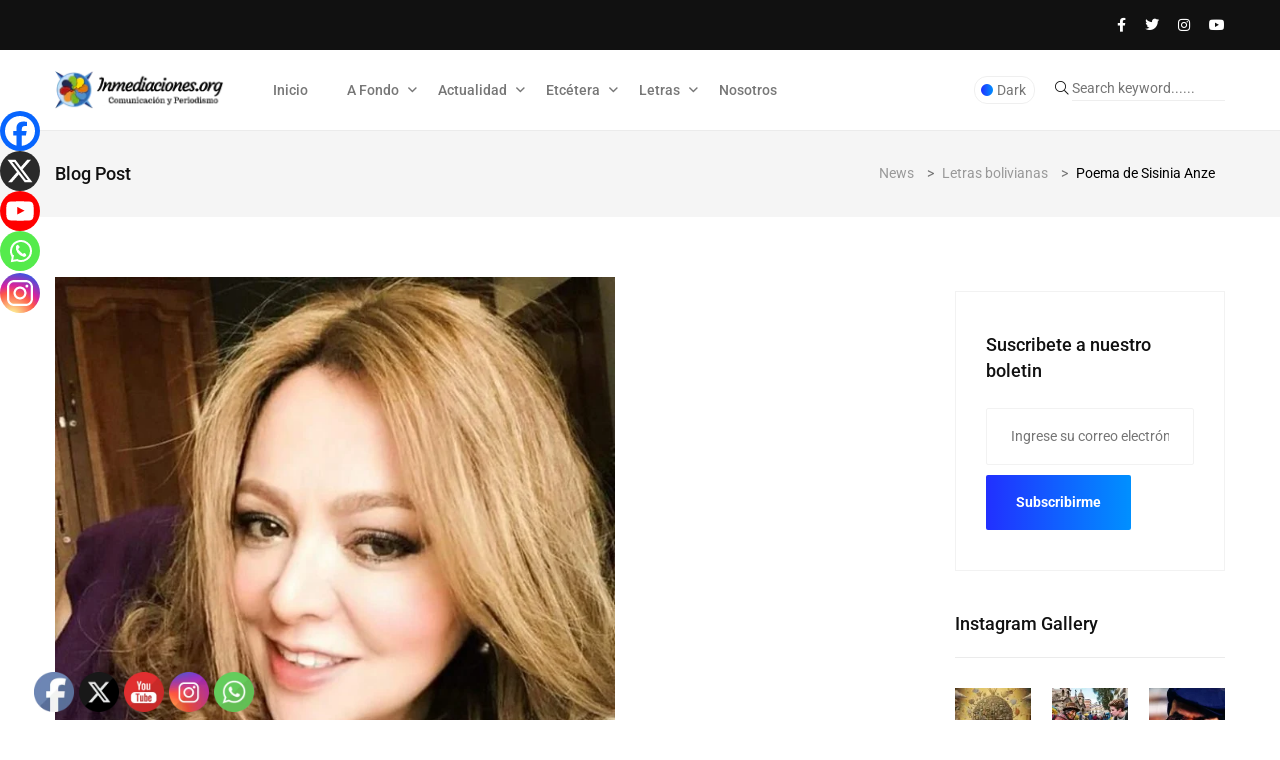

--- FILE ---
content_type: text/html; charset=UTF-8
request_url: https://inmediaciones.org/poema-de-sisinia-anze/
body_size: 32536
content:
<!doctype html>
<html dir="ltr" lang="es" prefix="og: https://ogp.me/ns#">
<head>
	<meta charset="UTF-8">
	<meta name="viewport" content="width=device-width, initial-scale=1">
	<link rel="profile" href="https://gmpg.org/xfn/11">

	<title>Poema de Sisinia Anze - www.inmediaciones.org</title>

		<!-- All in One SEO 4.9.3 - aioseo.com -->
	<meta name="description" content="Vibra el Ocaso Duerme sobre mi pecho, no te quedes despierto.Que duerma el tiempo, y no así los sentidos. La noche es como una historia,donde tú te encuentras en cada capítulo,quiero leerla entera, pasaje por pasaje,en meticuloso y tangible escrutinio,procurando tener la certeza,de que ambos, tú y yo, la hemos escrito.Y en verdad, aún la" />
	<meta name="robots" content="max-image-preview:large" />
	<meta name="author" content="Inmediaciones"/>
	<link rel="canonical" href="https://inmediaciones.org/poema-de-sisinia-anze/" />
	<meta name="generator" content="All in One SEO (AIOSEO) 4.9.3" />
		<meta property="og:locale" content="es_ES" />
		<meta property="og:site_name" content="www.inmediaciones.org - Comunicación y Periodismo" />
		<meta property="og:type" content="article" />
		<meta property="og:title" content="Poema de Sisinia Anze - www.inmediaciones.org" />
		<meta property="og:description" content="Vibra el Ocaso Duerme sobre mi pecho, no te quedes despierto.Que duerma el tiempo, y no así los sentidos. La noche es como una historia,donde tú te encuentras en cada capítulo,quiero leerla entera, pasaje por pasaje,en meticuloso y tangible escrutinio,procurando tener la certeza,de que ambos, tú y yo, la hemos escrito.Y en verdad, aún la" />
		<meta property="og:url" content="https://inmediaciones.org/poema-de-sisinia-anze/" />
		<meta property="og:image" content="https://inmediaciones.org/wp-content/uploads/2020/04/FB_IMG_1587644011824.jpg" />
		<meta property="og:image:secure_url" content="https://inmediaciones.org/wp-content/uploads/2020/04/FB_IMG_1587644011824.jpg" />
		<meta property="og:image:width" content="720" />
		<meta property="og:image:height" content="720" />
		<meta property="article:published_time" content="2020-04-23T12:15:03+00:00" />
		<meta property="article:modified_time" content="2020-04-23T12:15:05+00:00" />
		<meta name="twitter:card" content="summary_large_image" />
		<meta name="twitter:title" content="Poema de Sisinia Anze - www.inmediaciones.org" />
		<meta name="twitter:description" content="Vibra el Ocaso Duerme sobre mi pecho, no te quedes despierto.Que duerma el tiempo, y no así los sentidos. La noche es como una historia,donde tú te encuentras en cada capítulo,quiero leerla entera, pasaje por pasaje,en meticuloso y tangible escrutinio,procurando tener la certeza,de que ambos, tú y yo, la hemos escrito.Y en verdad, aún la" />
		<meta name="twitter:image" content="https://inmediaciones.org/wp-content/uploads/2020/04/FB_IMG_1587644011824.jpg" />
		<script type="application/ld+json" class="aioseo-schema">
			{"@context":"https:\/\/schema.org","@graph":[{"@type":"BlogPosting","@id":"https:\/\/inmediaciones.org\/poema-de-sisinia-anze\/#blogposting","name":"Poema de Sisinia Anze - www.inmediaciones.org","headline":"Poema de Sisinia Anze","author":{"@id":"https:\/\/inmediaciones.org\/author\/inmediaciones\/#author"},"publisher":{"@id":"https:\/\/inmediaciones.org\/#organization"},"image":{"@type":"ImageObject","url":"https:\/\/inmediaciones.org\/wp-content\/uploads\/2020\/04\/FB_IMG_1587644011824.jpg","width":720,"height":720},"datePublished":"2020-04-23T08:15:03-04:00","dateModified":"2020-04-23T08:15:05-04:00","inLanguage":"es-ES","mainEntityOfPage":{"@id":"https:\/\/inmediaciones.org\/poema-de-sisinia-anze\/#webpage"},"isPartOf":{"@id":"https:\/\/inmediaciones.org\/poema-de-sisinia-anze\/#webpage"},"articleSection":"Letras bolivianas"},{"@type":"BreadcrumbList","@id":"https:\/\/inmediaciones.org\/poema-de-sisinia-anze\/#breadcrumblist","itemListElement":[{"@type":"ListItem","@id":"https:\/\/inmediaciones.org#listItem","position":1,"name":"Home","item":"https:\/\/inmediaciones.org","nextItem":{"@type":"ListItem","@id":"https:\/\/inmediaciones.org\/category\/letras-bolivianas\/#listItem","name":"Letras bolivianas"}},{"@type":"ListItem","@id":"https:\/\/inmediaciones.org\/category\/letras-bolivianas\/#listItem","position":2,"name":"Letras bolivianas","item":"https:\/\/inmediaciones.org\/category\/letras-bolivianas\/","nextItem":{"@type":"ListItem","@id":"https:\/\/inmediaciones.org\/poema-de-sisinia-anze\/#listItem","name":"Poema de Sisinia Anze"},"previousItem":{"@type":"ListItem","@id":"https:\/\/inmediaciones.org#listItem","name":"Home"}},{"@type":"ListItem","@id":"https:\/\/inmediaciones.org\/poema-de-sisinia-anze\/#listItem","position":3,"name":"Poema de Sisinia Anze","previousItem":{"@type":"ListItem","@id":"https:\/\/inmediaciones.org\/category\/letras-bolivianas\/#listItem","name":"Letras bolivianas"}}]},{"@type":"Organization","@id":"https:\/\/inmediaciones.org\/#organization","name":"www.inmediaciones.org","description":"Comunicaci\u00f3n y Periodismo","url":"https:\/\/inmediaciones.org\/","logo":{"@type":"ImageObject","url":"https:\/\/inmediaciones.org\/wp-content\/uploads\/2024\/06\/cropped-inmediaciones.png","@id":"https:\/\/inmediaciones.org\/poema-de-sisinia-anze\/#organizationLogo","width":444,"height":147},"image":{"@id":"https:\/\/inmediaciones.org\/poema-de-sisinia-anze\/#organizationLogo"}},{"@type":"Person","@id":"https:\/\/inmediaciones.org\/author\/inmediaciones\/#author","url":"https:\/\/inmediaciones.org\/author\/inmediaciones\/","name":"Inmediaciones","image":{"@type":"ImageObject","@id":"https:\/\/inmediaciones.org\/poema-de-sisinia-anze\/#authorImage","url":"https:\/\/secure.gravatar.com\/avatar\/22518ec89a314cad46e8184998fc857a553d1243239bb6cd86e88032e7379893?s=96&d=mm&r=g","width":96,"height":96,"caption":"Inmediaciones"}},{"@type":"WebPage","@id":"https:\/\/inmediaciones.org\/poema-de-sisinia-anze\/#webpage","url":"https:\/\/inmediaciones.org\/poema-de-sisinia-anze\/","name":"Poema de Sisinia Anze - www.inmediaciones.org","description":"Vibra el Ocaso Duerme sobre mi pecho, no te quedes despierto.Que duerma el tiempo, y no as\u00ed los sentidos. La noche es como una historia,donde t\u00fa te encuentras en cada cap\u00edtulo,quiero leerla entera, pasaje por pasaje,en meticuloso y tangible escrutinio,procurando tener la certeza,de que ambos, t\u00fa y yo, la hemos escrito.Y en verdad, a\u00fan la","inLanguage":"es-ES","isPartOf":{"@id":"https:\/\/inmediaciones.org\/#website"},"breadcrumb":{"@id":"https:\/\/inmediaciones.org\/poema-de-sisinia-anze\/#breadcrumblist"},"author":{"@id":"https:\/\/inmediaciones.org\/author\/inmediaciones\/#author"},"creator":{"@id":"https:\/\/inmediaciones.org\/author\/inmediaciones\/#author"},"image":{"@type":"ImageObject","url":"https:\/\/inmediaciones.org\/wp-content\/uploads\/2020\/04\/FB_IMG_1587644011824.jpg","@id":"https:\/\/inmediaciones.org\/poema-de-sisinia-anze\/#mainImage","width":720,"height":720},"primaryImageOfPage":{"@id":"https:\/\/inmediaciones.org\/poema-de-sisinia-anze\/#mainImage"},"datePublished":"2020-04-23T08:15:03-04:00","dateModified":"2020-04-23T08:15:05-04:00"},{"@type":"WebSite","@id":"https:\/\/inmediaciones.org\/#website","url":"https:\/\/inmediaciones.org\/","name":"www.inmediaciones.org","description":"Comunicaci\u00f3n y Periodismo","inLanguage":"es-ES","publisher":{"@id":"https:\/\/inmediaciones.org\/#organization"}}]}
		</script>
		<!-- All in One SEO -->

<link rel='dns-prefetch' href='//fonts.googleapis.com' />
<link rel="alternate" title="oEmbed (JSON)" type="application/json+oembed" href="https://inmediaciones.org/wp-json/oembed/1.0/embed?url=https%3A%2F%2Finmediaciones.org%2Fpoema-de-sisinia-anze%2F" />
<link rel="alternate" title="oEmbed (XML)" type="text/xml+oembed" href="https://inmediaciones.org/wp-json/oembed/1.0/embed?url=https%3A%2F%2Finmediaciones.org%2Fpoema-de-sisinia-anze%2F&#038;format=xml" />
		<!-- This site uses the Google Analytics by MonsterInsights plugin v9.11.1 - Using Analytics tracking - https://www.monsterinsights.com/ -->
							<script src="//www.googletagmanager.com/gtag/js?id=G-ZMZK28596H"  data-cfasync="false" data-wpfc-render="false" async></script>
			<script data-cfasync="false" data-wpfc-render="false">
				var mi_version = '9.11.1';
				var mi_track_user = true;
				var mi_no_track_reason = '';
								var MonsterInsightsDefaultLocations = {"page_location":"https:\/\/inmediaciones.org\/poema-de-sisinia-anze\/"};
								if ( typeof MonsterInsightsPrivacyGuardFilter === 'function' ) {
					var MonsterInsightsLocations = (typeof MonsterInsightsExcludeQuery === 'object') ? MonsterInsightsPrivacyGuardFilter( MonsterInsightsExcludeQuery ) : MonsterInsightsPrivacyGuardFilter( MonsterInsightsDefaultLocations );
				} else {
					var MonsterInsightsLocations = (typeof MonsterInsightsExcludeQuery === 'object') ? MonsterInsightsExcludeQuery : MonsterInsightsDefaultLocations;
				}

								var disableStrs = [
										'ga-disable-G-ZMZK28596H',
									];

				/* Function to detect opted out users */
				function __gtagTrackerIsOptedOut() {
					for (var index = 0; index < disableStrs.length; index++) {
						if (document.cookie.indexOf(disableStrs[index] + '=true') > -1) {
							return true;
						}
					}

					return false;
				}

				/* Disable tracking if the opt-out cookie exists. */
				if (__gtagTrackerIsOptedOut()) {
					for (var index = 0; index < disableStrs.length; index++) {
						window[disableStrs[index]] = true;
					}
				}

				/* Opt-out function */
				function __gtagTrackerOptout() {
					for (var index = 0; index < disableStrs.length; index++) {
						document.cookie = disableStrs[index] + '=true; expires=Thu, 31 Dec 2099 23:59:59 UTC; path=/';
						window[disableStrs[index]] = true;
					}
				}

				if ('undefined' === typeof gaOptout) {
					function gaOptout() {
						__gtagTrackerOptout();
					}
				}
								window.dataLayer = window.dataLayer || [];

				window.MonsterInsightsDualTracker = {
					helpers: {},
					trackers: {},
				};
				if (mi_track_user) {
					function __gtagDataLayer() {
						dataLayer.push(arguments);
					}

					function __gtagTracker(type, name, parameters) {
						if (!parameters) {
							parameters = {};
						}

						if (parameters.send_to) {
							__gtagDataLayer.apply(null, arguments);
							return;
						}

						if (type === 'event') {
														parameters.send_to = monsterinsights_frontend.v4_id;
							var hookName = name;
							if (typeof parameters['event_category'] !== 'undefined') {
								hookName = parameters['event_category'] + ':' + name;
							}

							if (typeof MonsterInsightsDualTracker.trackers[hookName] !== 'undefined') {
								MonsterInsightsDualTracker.trackers[hookName](parameters);
							} else {
								__gtagDataLayer('event', name, parameters);
							}
							
						} else {
							__gtagDataLayer.apply(null, arguments);
						}
					}

					__gtagTracker('js', new Date());
					__gtagTracker('set', {
						'developer_id.dZGIzZG': true,
											});
					if ( MonsterInsightsLocations.page_location ) {
						__gtagTracker('set', MonsterInsightsLocations);
					}
										__gtagTracker('config', 'G-ZMZK28596H', {"forceSSL":"true","link_attribution":"true"} );
										window.gtag = __gtagTracker;										(function () {
						/* https://developers.google.com/analytics/devguides/collection/analyticsjs/ */
						/* ga and __gaTracker compatibility shim. */
						var noopfn = function () {
							return null;
						};
						var newtracker = function () {
							return new Tracker();
						};
						var Tracker = function () {
							return null;
						};
						var p = Tracker.prototype;
						p.get = noopfn;
						p.set = noopfn;
						p.send = function () {
							var args = Array.prototype.slice.call(arguments);
							args.unshift('send');
							__gaTracker.apply(null, args);
						};
						var __gaTracker = function () {
							var len = arguments.length;
							if (len === 0) {
								return;
							}
							var f = arguments[len - 1];
							if (typeof f !== 'object' || f === null || typeof f.hitCallback !== 'function') {
								if ('send' === arguments[0]) {
									var hitConverted, hitObject = false, action;
									if ('event' === arguments[1]) {
										if ('undefined' !== typeof arguments[3]) {
											hitObject = {
												'eventAction': arguments[3],
												'eventCategory': arguments[2],
												'eventLabel': arguments[4],
												'value': arguments[5] ? arguments[5] : 1,
											}
										}
									}
									if ('pageview' === arguments[1]) {
										if ('undefined' !== typeof arguments[2]) {
											hitObject = {
												'eventAction': 'page_view',
												'page_path': arguments[2],
											}
										}
									}
									if (typeof arguments[2] === 'object') {
										hitObject = arguments[2];
									}
									if (typeof arguments[5] === 'object') {
										Object.assign(hitObject, arguments[5]);
									}
									if ('undefined' !== typeof arguments[1].hitType) {
										hitObject = arguments[1];
										if ('pageview' === hitObject.hitType) {
											hitObject.eventAction = 'page_view';
										}
									}
									if (hitObject) {
										action = 'timing' === arguments[1].hitType ? 'timing_complete' : hitObject.eventAction;
										hitConverted = mapArgs(hitObject);
										__gtagTracker('event', action, hitConverted);
									}
								}
								return;
							}

							function mapArgs(args) {
								var arg, hit = {};
								var gaMap = {
									'eventCategory': 'event_category',
									'eventAction': 'event_action',
									'eventLabel': 'event_label',
									'eventValue': 'event_value',
									'nonInteraction': 'non_interaction',
									'timingCategory': 'event_category',
									'timingVar': 'name',
									'timingValue': 'value',
									'timingLabel': 'event_label',
									'page': 'page_path',
									'location': 'page_location',
									'title': 'page_title',
									'referrer' : 'page_referrer',
								};
								for (arg in args) {
																		if (!(!args.hasOwnProperty(arg) || !gaMap.hasOwnProperty(arg))) {
										hit[gaMap[arg]] = args[arg];
									} else {
										hit[arg] = args[arg];
									}
								}
								return hit;
							}

							try {
								f.hitCallback();
							} catch (ex) {
							}
						};
						__gaTracker.create = newtracker;
						__gaTracker.getByName = newtracker;
						__gaTracker.getAll = function () {
							return [];
						};
						__gaTracker.remove = noopfn;
						__gaTracker.loaded = true;
						window['__gaTracker'] = __gaTracker;
					})();
									} else {
										console.log("");
					(function () {
						function __gtagTracker() {
							return null;
						}

						window['__gtagTracker'] = __gtagTracker;
						window['gtag'] = __gtagTracker;
					})();
									}
			</script>
							<!-- / Google Analytics by MonsterInsights -->
		<style id='wp-img-auto-sizes-contain-inline-css'>
img:is([sizes=auto i],[sizes^="auto," i]){contain-intrinsic-size:3000px 1500px}
/*# sourceURL=wp-img-auto-sizes-contain-inline-css */
</style>
<style id='classic-theme-styles-inline-css'>
.wp-block-button__link{background-color:#32373c;border-radius:9999px;box-shadow:none;color:#fff;font-size:1.125em;padding:calc(.667em + 2px) calc(1.333em + 2px);text-decoration:none}.wp-block-file__button{background:#32373c;color:#fff}.wp-block-accordion-heading{margin:0}.wp-block-accordion-heading__toggle{background-color:inherit!important;color:inherit!important}.wp-block-accordion-heading__toggle:not(:focus-visible){outline:none}.wp-block-accordion-heading__toggle:focus,.wp-block-accordion-heading__toggle:hover{background-color:inherit!important;border:none;box-shadow:none;color:inherit;padding:var(--wp--preset--spacing--20,1em) 0;text-decoration:none}.wp-block-accordion-heading__toggle:focus-visible{outline:auto;outline-offset:0}
/*# sourceURL=https://inmediaciones.org/wp-content/plugins/gutenberg/build/styles/block-library/classic.css */
</style>
<style id='global-styles-inline-css'>
:root{--wp--preset--aspect-ratio--square: 1;--wp--preset--aspect-ratio--4-3: 4/3;--wp--preset--aspect-ratio--3-4: 3/4;--wp--preset--aspect-ratio--3-2: 3/2;--wp--preset--aspect-ratio--2-3: 2/3;--wp--preset--aspect-ratio--16-9: 16/9;--wp--preset--aspect-ratio--9-16: 9/16;--wp--preset--color--black: #000000;--wp--preset--color--cyan-bluish-gray: #abb8c3;--wp--preset--color--white: #ffffff;--wp--preset--color--pale-pink: #f78da7;--wp--preset--color--vivid-red: #cf2e2e;--wp--preset--color--luminous-vivid-orange: #ff6900;--wp--preset--color--luminous-vivid-amber: #fcb900;--wp--preset--color--light-green-cyan: #7bdcb5;--wp--preset--color--vivid-green-cyan: #00d084;--wp--preset--color--pale-cyan-blue: #8ed1fc;--wp--preset--color--vivid-cyan-blue: #0693e3;--wp--preset--color--vivid-purple: #9b51e0;--wp--preset--gradient--vivid-cyan-blue-to-vivid-purple: linear-gradient(135deg,rgb(6,147,227) 0%,rgb(155,81,224) 100%);--wp--preset--gradient--light-green-cyan-to-vivid-green-cyan: linear-gradient(135deg,rgb(122,220,180) 0%,rgb(0,208,130) 100%);--wp--preset--gradient--luminous-vivid-amber-to-luminous-vivid-orange: linear-gradient(135deg,rgb(252,185,0) 0%,rgb(255,105,0) 100%);--wp--preset--gradient--luminous-vivid-orange-to-vivid-red: linear-gradient(135deg,rgb(255,105,0) 0%,rgb(207,46,46) 100%);--wp--preset--gradient--very-light-gray-to-cyan-bluish-gray: linear-gradient(135deg,rgb(238,238,238) 0%,rgb(169,184,195) 100%);--wp--preset--gradient--cool-to-warm-spectrum: linear-gradient(135deg,rgb(74,234,220) 0%,rgb(151,120,209) 20%,rgb(207,42,186) 40%,rgb(238,44,130) 60%,rgb(251,105,98) 80%,rgb(254,248,76) 100%);--wp--preset--gradient--blush-light-purple: linear-gradient(135deg,rgb(255,206,236) 0%,rgb(152,150,240) 100%);--wp--preset--gradient--blush-bordeaux: linear-gradient(135deg,rgb(254,205,165) 0%,rgb(254,45,45) 50%,rgb(107,0,62) 100%);--wp--preset--gradient--luminous-dusk: linear-gradient(135deg,rgb(255,203,112) 0%,rgb(199,81,192) 50%,rgb(65,88,208) 100%);--wp--preset--gradient--pale-ocean: linear-gradient(135deg,rgb(255,245,203) 0%,rgb(182,227,212) 50%,rgb(51,167,181) 100%);--wp--preset--gradient--electric-grass: linear-gradient(135deg,rgb(202,248,128) 0%,rgb(113,206,126) 100%);--wp--preset--gradient--midnight: linear-gradient(135deg,rgb(2,3,129) 0%,rgb(40,116,252) 100%);--wp--preset--font-size--small: 13px;--wp--preset--font-size--medium: 20px;--wp--preset--font-size--large: 36px;--wp--preset--font-size--x-large: 42px;--wp--preset--spacing--20: 0.44rem;--wp--preset--spacing--30: 0.67rem;--wp--preset--spacing--40: 1rem;--wp--preset--spacing--50: 1.5rem;--wp--preset--spacing--60: 2.25rem;--wp--preset--spacing--70: 3.38rem;--wp--preset--spacing--80: 5.06rem;--wp--preset--shadow--natural: 6px 6px 9px rgba(0, 0, 0, 0.2);--wp--preset--shadow--deep: 12px 12px 50px rgba(0, 0, 0, 0.4);--wp--preset--shadow--sharp: 6px 6px 0px rgba(0, 0, 0, 0.2);--wp--preset--shadow--outlined: 6px 6px 0px -3px rgb(255, 255, 255), 6px 6px rgb(0, 0, 0);--wp--preset--shadow--crisp: 6px 6px 0px rgb(0, 0, 0);}:where(.is-layout-flex){gap: 0.5em;}:where(.is-layout-grid){gap: 0.5em;}body .is-layout-flex{display: flex;}.is-layout-flex{flex-wrap: wrap;align-items: center;}.is-layout-flex > :is(*, div){margin: 0;}body .is-layout-grid{display: grid;}.is-layout-grid > :is(*, div){margin: 0;}:where(.wp-block-columns.is-layout-flex){gap: 2em;}:where(.wp-block-columns.is-layout-grid){gap: 2em;}:where(.wp-block-post-template.is-layout-flex){gap: 1.25em;}:where(.wp-block-post-template.is-layout-grid){gap: 1.25em;}.has-black-color{color: var(--wp--preset--color--black) !important;}.has-cyan-bluish-gray-color{color: var(--wp--preset--color--cyan-bluish-gray) !important;}.has-white-color{color: var(--wp--preset--color--white) !important;}.has-pale-pink-color{color: var(--wp--preset--color--pale-pink) !important;}.has-vivid-red-color{color: var(--wp--preset--color--vivid-red) !important;}.has-luminous-vivid-orange-color{color: var(--wp--preset--color--luminous-vivid-orange) !important;}.has-luminous-vivid-amber-color{color: var(--wp--preset--color--luminous-vivid-amber) !important;}.has-light-green-cyan-color{color: var(--wp--preset--color--light-green-cyan) !important;}.has-vivid-green-cyan-color{color: var(--wp--preset--color--vivid-green-cyan) !important;}.has-pale-cyan-blue-color{color: var(--wp--preset--color--pale-cyan-blue) !important;}.has-vivid-cyan-blue-color{color: var(--wp--preset--color--vivid-cyan-blue) !important;}.has-vivid-purple-color{color: var(--wp--preset--color--vivid-purple) !important;}.has-black-background-color{background-color: var(--wp--preset--color--black) !important;}.has-cyan-bluish-gray-background-color{background-color: var(--wp--preset--color--cyan-bluish-gray) !important;}.has-white-background-color{background-color: var(--wp--preset--color--white) !important;}.has-pale-pink-background-color{background-color: var(--wp--preset--color--pale-pink) !important;}.has-vivid-red-background-color{background-color: var(--wp--preset--color--vivid-red) !important;}.has-luminous-vivid-orange-background-color{background-color: var(--wp--preset--color--luminous-vivid-orange) !important;}.has-luminous-vivid-amber-background-color{background-color: var(--wp--preset--color--luminous-vivid-amber) !important;}.has-light-green-cyan-background-color{background-color: var(--wp--preset--color--light-green-cyan) !important;}.has-vivid-green-cyan-background-color{background-color: var(--wp--preset--color--vivid-green-cyan) !important;}.has-pale-cyan-blue-background-color{background-color: var(--wp--preset--color--pale-cyan-blue) !important;}.has-vivid-cyan-blue-background-color{background-color: var(--wp--preset--color--vivid-cyan-blue) !important;}.has-vivid-purple-background-color{background-color: var(--wp--preset--color--vivid-purple) !important;}.has-black-border-color{border-color: var(--wp--preset--color--black) !important;}.has-cyan-bluish-gray-border-color{border-color: var(--wp--preset--color--cyan-bluish-gray) !important;}.has-white-border-color{border-color: var(--wp--preset--color--white) !important;}.has-pale-pink-border-color{border-color: var(--wp--preset--color--pale-pink) !important;}.has-vivid-red-border-color{border-color: var(--wp--preset--color--vivid-red) !important;}.has-luminous-vivid-orange-border-color{border-color: var(--wp--preset--color--luminous-vivid-orange) !important;}.has-luminous-vivid-amber-border-color{border-color: var(--wp--preset--color--luminous-vivid-amber) !important;}.has-light-green-cyan-border-color{border-color: var(--wp--preset--color--light-green-cyan) !important;}.has-vivid-green-cyan-border-color{border-color: var(--wp--preset--color--vivid-green-cyan) !important;}.has-pale-cyan-blue-border-color{border-color: var(--wp--preset--color--pale-cyan-blue) !important;}.has-vivid-cyan-blue-border-color{border-color: var(--wp--preset--color--vivid-cyan-blue) !important;}.has-vivid-purple-border-color{border-color: var(--wp--preset--color--vivid-purple) !important;}.has-vivid-cyan-blue-to-vivid-purple-gradient-background{background: var(--wp--preset--gradient--vivid-cyan-blue-to-vivid-purple) !important;}.has-light-green-cyan-to-vivid-green-cyan-gradient-background{background: var(--wp--preset--gradient--light-green-cyan-to-vivid-green-cyan) !important;}.has-luminous-vivid-amber-to-luminous-vivid-orange-gradient-background{background: var(--wp--preset--gradient--luminous-vivid-amber-to-luminous-vivid-orange) !important;}.has-luminous-vivid-orange-to-vivid-red-gradient-background{background: var(--wp--preset--gradient--luminous-vivid-orange-to-vivid-red) !important;}.has-very-light-gray-to-cyan-bluish-gray-gradient-background{background: var(--wp--preset--gradient--very-light-gray-to-cyan-bluish-gray) !important;}.has-cool-to-warm-spectrum-gradient-background{background: var(--wp--preset--gradient--cool-to-warm-spectrum) !important;}.has-blush-light-purple-gradient-background{background: var(--wp--preset--gradient--blush-light-purple) !important;}.has-blush-bordeaux-gradient-background{background: var(--wp--preset--gradient--blush-bordeaux) !important;}.has-luminous-dusk-gradient-background{background: var(--wp--preset--gradient--luminous-dusk) !important;}.has-pale-ocean-gradient-background{background: var(--wp--preset--gradient--pale-ocean) !important;}.has-electric-grass-gradient-background{background: var(--wp--preset--gradient--electric-grass) !important;}.has-midnight-gradient-background{background: var(--wp--preset--gradient--midnight) !important;}.has-small-font-size{font-size: var(--wp--preset--font-size--small) !important;}.has-medium-font-size{font-size: var(--wp--preset--font-size--medium) !important;}.has-large-font-size{font-size: var(--wp--preset--font-size--large) !important;}.has-x-large-font-size{font-size: var(--wp--preset--font-size--x-large) !important;}
:where(.wp-block-columns.is-layout-flex){gap: 2em;}:where(.wp-block-columns.is-layout-grid){gap: 2em;}
:root :where(.wp-block-pullquote){font-size: 1.5em;line-height: 1.6;}
:where(.wp-block-post-template.is-layout-flex){gap: 1.25em;}:where(.wp-block-post-template.is-layout-grid){gap: 1.25em;}
:where(.wp-block-term-template.is-layout-flex){gap: 1.25em;}:where(.wp-block-term-template.is-layout-grid){gap: 1.25em;}
/*# sourceURL=global-styles-inline-css */
</style>
<link rel='stylesheet' id='papermag-theme-custom-style-css' href='https://inmediaciones.org/wp-content/themes/papermag/assets/css/custom-style.css' media='all' />
<link rel='stylesheet' id='wpo_min-header-0-css' href='https://inmediaciones.org/wp-content/cache/wpo-minify/1768679839/assets/wpo-minify-header-db6835bd.min.css' media='all' />
<script async src="https://inmediaciones.org/wp-content/plugins/google-analytics-for-wordpress/assets/js/frontend-gtag.min.js" id="monsterinsights-frontend-script-js" data-wp-strategy="async"></script>
<script data-cfasync="false" data-wpfc-render="false" id='monsterinsights-frontend-script-js-extra'>var monsterinsights_frontend = {"js_events_tracking":"true","download_extensions":"doc,pdf,ppt,zip,xls,docx,pptx,xlsx","inbound_paths":"[]","home_url":"https:\/\/inmediaciones.org","hash_tracking":"false","v4_id":"G-ZMZK28596H"};</script>
<script src="https://inmediaciones.org/wp-includes/js/jquery/jquery.min.js" id="jquery-core-js"></script>
<script async='async' src="https://inmediaciones.org/wp-includes/js/jquery/jquery-migrate.min.js" id="jquery-migrate-js"></script>
<script id="jquery-js-after">
!function($){"use strict";$(document).ready(function(){$(this).scrollTop()>100&&$(".hfe-scroll-to-top-wrap").removeClass("hfe-scroll-to-top-hide"),$(window).scroll(function(){$(this).scrollTop()<100?$(".hfe-scroll-to-top-wrap").fadeOut(300):$(".hfe-scroll-to-top-wrap").fadeIn(300)}),$(".hfe-scroll-to-top-wrap").on("click",function(){$("html, body").animate({scrollTop:0},300);return!1})})}(jQuery);
!function($){'use strict';$(document).ready(function(){var bar=$('.hfe-reading-progress-bar');if(!bar.length)return;$(window).on('scroll',function(){var s=$(window).scrollTop(),d=$(document).height()-$(window).height(),p=d? s/d*100:0;bar.css('width',p+'%')});});}(jQuery);
//# sourceURL=jquery-js-after
</script>
<script></script><link rel="https://api.w.org/" href="https://inmediaciones.org/wp-json/" /><link rel="alternate" title="JSON" type="application/json" href="https://inmediaciones.org/wp-json/wp/v2/posts/15339" /><link rel="EditURI" type="application/rsd+xml" title="RSD" href="https://inmediaciones.org/xmlrpc.php?rsd" />

<link rel='shortlink' href='https://inmediaciones.org/?p=15339' />
<!-- start Simple Custom CSS and JS -->
<style>
/* justificador de texto*/

p {
text-align:justify;
}



</style>
<!-- end Simple Custom CSS and JS -->
<meta name="generator" content="Elementor 3.34.1; features: e_font_icon_svg, additional_custom_breakpoints; settings: css_print_method-external, google_font-enabled, font_display-swap">
      <meta name="onesignal" content="wordpress-plugin"/>
            <script>

      window.OneSignalDeferred = window.OneSignalDeferred || [];

      OneSignalDeferred.push(function(OneSignal) {
        var oneSignal_options = {};
        window._oneSignalInitOptions = oneSignal_options;

        oneSignal_options['serviceWorkerParam'] = { scope: '/wp-content/plugins/onesignal-free-web-push-notifications/sdk_files/push/onesignal/' };
oneSignal_options['serviceWorkerPath'] = 'OneSignalSDKWorker.js';

        OneSignal.Notifications.setDefaultUrl("https://inmediaciones.org");

        oneSignal_options['wordpress'] = true;
oneSignal_options['appId'] = '85da80ec-ee37-4bb6-9a09-1d8bea2f747b';
oneSignal_options['allowLocalhostAsSecureOrigin'] = true;
oneSignal_options['welcomeNotification'] = { };
oneSignal_options['welcomeNotification']['title'] = "Gracias por suscribirte";
oneSignal_options['welcomeNotification']['message'] = "Ahora estarás al día de las noticias que ocurren en Bolivia y el mundo";
oneSignal_options['path'] = "https://inmediaciones.org/wp-content/plugins/onesignal-free-web-push-notifications/sdk_files/";
oneSignal_options['safari_web_id'] = "web.onesignal.auto.14469d21-a548-446f-9323-a0e21fc14d38";
oneSignal_options['promptOptions'] = { };
oneSignal_options['promptOptions']['actionMessage'] = "Te gustaria recibir nuestras publicaciones?";
oneSignal_options['promptOptions']['acceptButtonText'] = "Si claro";
oneSignal_options['promptOptions']['cancelButtonText'] = "No gracias";
oneSignal_options['promptOptions']['siteName'] = "https://inmediaciones.org/";
oneSignal_options['promptOptions']['autoAcceptTitle'] = "Click aqui";
oneSignal_options['notifyButton'] = { };
oneSignal_options['notifyButton']['enable'] = true;
oneSignal_options['notifyButton']['position'] = 'bottom-right';
oneSignal_options['notifyButton']['theme'] = 'default';
oneSignal_options['notifyButton']['size'] = 'medium';
oneSignal_options['notifyButton']['showCredit'] = true;
oneSignal_options['notifyButton']['text'] = {};
oneSignal_options['notifyButton']['text']['tip.state.unsubscribed'] = 'suscribete a nuestras notificaciones';
oneSignal_options['notifyButton']['text']['tip.state.subscribed'] = 'Estas suscrito a nuestras notificaciones';
oneSignal_options['notifyButton']['text']['message.action.subscribed'] = 'Gracias por suscribirte';
oneSignal_options['notifyButton']['text']['message.action.resubscribed'] = 'ya estas suscrito a nuestras notificaciones';
              OneSignal.init(window._oneSignalInitOptions);
              OneSignal.Slidedown.promptPush()      });

      function documentInitOneSignal() {
        var oneSignal_elements = document.getElementsByClassName("OneSignal-prompt");

        var oneSignalLinkClickHandler = function(event) { OneSignal.Notifications.requestPermission(); event.preventDefault(); };        for(var i = 0; i < oneSignal_elements.length; i++)
          oneSignal_elements[i].addEventListener('click', oneSignalLinkClickHandler, false);
      }

      if (document.readyState === 'complete') {
           documentInitOneSignal();
      }
      else {
           window.addEventListener("load", function(event){
               documentInitOneSignal();
          });
      }
    </script>
			<style>
				.e-con.e-parent:nth-of-type(n+4):not(.e-lazyloaded):not(.e-no-lazyload),
				.e-con.e-parent:nth-of-type(n+4):not(.e-lazyloaded):not(.e-no-lazyload) * {
					background-image: none !important;
				}
				@media screen and (max-height: 1024px) {
					.e-con.e-parent:nth-of-type(n+3):not(.e-lazyloaded):not(.e-no-lazyload),
					.e-con.e-parent:nth-of-type(n+3):not(.e-lazyloaded):not(.e-no-lazyload) * {
						background-image: none !important;
					}
				}
				@media screen and (max-height: 640px) {
					.e-con.e-parent:nth-of-type(n+2):not(.e-lazyloaded):not(.e-no-lazyload),
					.e-con.e-parent:nth-of-type(n+2):not(.e-lazyloaded):not(.e-no-lazyload) * {
						background-image: none !important;
					}
				}
			</style>
			<meta name="generator" content="Powered by WPBakery Page Builder - drag and drop page builder for WordPress."/>
<style type="text/css">.papermag-preloader lottie-player{height:200px;}.papermag-preloader lottie-player{width:200px;}.primary-menu ul#primary-menu li ul{width:215px;}.papermag-category-page .post-colum-item .post-grid-thumb img{height:200px;}</style><link rel="icon" href="https://inmediaciones.org/wp-content/uploads/2024/06/cropped-inmediaciones-favicon-32x32.png" sizes="32x32" />
<link rel="icon" href="https://inmediaciones.org/wp-content/uploads/2024/06/cropped-inmediaciones-favicon-192x192.png" sizes="192x192" />
<link rel="apple-touch-icon" href="https://inmediaciones.org/wp-content/uploads/2024/06/cropped-inmediaciones-favicon-180x180.png" />
<meta name="msapplication-TileImage" content="https://inmediaciones.org/wp-content/uploads/2024/06/cropped-inmediaciones-favicon-270x270.png" />
<noscript><style> .wpb_animate_when_almost_visible { opacity: 1; }</style></noscript></head>

<body class="wp-singular post-template-default single single-post postid-15339 single-format-standard wp-custom-logo wp-theme-papermag sfsi_actvite_theme_default ehf-template-papermag ehf-stylesheet-papermag wpb-js-composer js-comp-ver-7.6 vc_responsive elementor-default elementor-kit-37141">
<div class="papermag-site-content">

	
<header class="header-area papermag-header-1">
        <div class="papermag-top-bar">
        <div class="container">
            <div class="row">
                <div class="col-lg-6 col-md-6">
                                </div>
                <div class="col-lg-6 col-md-6 text-right">
                                        <div class="header-social">
                                                <a href="https://www.facebook.com/inmediaciones.bo/"><i class="fab fa-facebook-f"></i></a>
                                                <a href="https://x.com/inmediacionesbo"><i class="fab fa-twitter"></i></a>
                                                <a href="https://www.instagram.com/inmediaciones/"><i class="fab fa-instagram"></i></a>
                                                <a href="https://www.youtube.com/channel/UC-2xNAhT2MNJKsfqIMtKP2A"><i class="fab fa-youtube"></i></a>
                                            </div>
                                    </div>
            </div>
        </div>
    </div>    
        <div class="header-main">
        <div class="container">
            <div class="row align-items-center justify-content-between">
                <div class="col-xl-2 col-lg-2 col-md-3 col-sm-12">
                    <div class="site-logo">
                                    <a class="site-logo" href="https://inmediaciones.org/" >
        <img src="https://inmediaciones.org/wp-content/uploads/2024/06/logo-negro.png.webp" alt="www.inmediaciones.org">
        </a>
                        </div>
                    <div class="papermag-dark-mode-logo">
                                                
                                                <a class="papermag-logo" href="https://inmediaciones.org/">
                        <img src="https://inmediaciones.org/wp-content/uploads/2024/06/logo-blanco.png.webp" alt="Main Logo"> 
                        </a>
                                                                    </div>
                </div>
                <div class="col-lg-7 col-sm-12">
                    <div class="primary-menu">
                    <div class="menu-etcetera-container"><ul id="primary-menu" class="menu"><li id="menu-item-39898" class="menu-item menu-item-type-post_type menu-item-object-page menu-item-home menu-item-39898"><a href="https://inmediaciones.org/">Inicio</a></li>
<li id="menu-item-16167" class="menu-item menu-item-type-taxonomy menu-item-object-category menu-item-has-children menu-item-16167"><a href="https://inmediaciones.org/category/comunicacion-y-periodismo/">A Fondo</a>
<ul class="sub-menu">
	<li id="menu-item-16177" class="menu-item menu-item-type-taxonomy menu-item-object-category menu-item-16177"><a href="https://inmediaciones.org/category/reportajes/">Reportaje y Crónica</a></li>
	<li id="menu-item-16183" class="menu-item menu-item-type-taxonomy menu-item-object-category menu-item-16183"><a href="https://inmediaciones.org/category/investigacion/">Investigación</a></li>
	<li id="menu-item-16181" class="menu-item menu-item-type-taxonomy menu-item-object-category menu-item-16181"><a href="https://inmediaciones.org/category/ensayos/">Ensayos</a></li>
	<li id="menu-item-36143" class="menu-item menu-item-type-taxonomy menu-item-object-category menu-item-36143"><a href="https://inmediaciones.org/category/ciencia-tecnologia/tecnologia/">Video</a></li>
	<li id="menu-item-41089" class="menu-item menu-item-type-taxonomy menu-item-object-category menu-item-41089"><a href="https://inmediaciones.org/category/comunicacion-y-periodismo/">Comunicación y periodismo</a></li>
	<li id="menu-item-41928" class="menu-item menu-item-type-taxonomy menu-item-object-category menu-item-41928"><a href="https://inmediaciones.org/category/podcast/">Podcast</a></li>
</ul>
</li>
<li id="menu-item-36146" class="menu-item menu-item-type-taxonomy menu-item-object-category menu-item-has-children menu-item-36146"><a href="https://inmediaciones.org/category/sociedad/">Actualidad</a>
<ul class="sub-menu">
	<li id="menu-item-16170" class="menu-item menu-item-type-taxonomy menu-item-object-category menu-item-has-children menu-item-16170"><a href="https://inmediaciones.org/category/opinion/">Opinión</a>
	<ul class="sub-menu">
		<li id="menu-item-41935" class="menu-item menu-item-type-taxonomy menu-item-object-category menu-item-41935"><a href="https://inmediaciones.org/category/opinion/gisela-derpic/">Gisela Derpic</a></li>
		<li id="menu-item-16198" class="menu-item menu-item-type-taxonomy menu-item-object-category menu-item-16198"><a href="https://inmediaciones.org/category/opinion/carlos-bohrt/">Carlos Böhrt</a></li>
		<li id="menu-item-16200" class="menu-item menu-item-type-taxonomy menu-item-object-category menu-item-16200"><a href="https://inmediaciones.org/category/opinion/enid-patricia-lopez-camacho/">Enid Patricia López Camacho</a></li>
		<li id="menu-item-16191" class="menu-item menu-item-type-taxonomy menu-item-object-category menu-item-16191"><a href="https://inmediaciones.org/category/elizabeth-salguero-carrillo/">Elizabeth Salguero Carrillo</a></li>
		<li id="menu-item-16201" class="menu-item menu-item-type-taxonomy menu-item-object-category menu-item-16201"><a href="https://inmediaciones.org/category/opinion/erika-brockmann-quiroga/">Erika Brockmann Quiroga</a></li>
		<li id="menu-item-16199" class="menu-item menu-item-type-taxonomy menu-item-object-category menu-item-16199"><a href="https://inmediaciones.org/category/opinion/drina-ergueta/">Drina Ergueta</a></li>
		<li id="menu-item-16188" class="menu-item menu-item-type-taxonomy menu-item-object-category menu-item-16188"><a href="https://inmediaciones.org/category/opinion/gary-antonio-rodriguez-alvarez/">Gary Antonio Rodríguez Álvarez</a></li>
		<li id="menu-item-16202" class="menu-item menu-item-type-taxonomy menu-item-object-category menu-item-16202"><a href="https://inmediaciones.org/category/opinion/gonzalo-mendieta-romero/">Gonzalo Mendieta Romero</a></li>
		<li id="menu-item-16203" class="menu-item menu-item-type-taxonomy menu-item-object-category menu-item-16203"><a href="https://inmediaciones.org/category/opinion/hugo-jose-suarez-2/">Hugo José Suárez</a></li>
		<li id="menu-item-16204" class="menu-item menu-item-type-taxonomy menu-item-object-category menu-item-16204"><a href="https://inmediaciones.org/category/opinion/ilya-fortun/">Ilya Fortún</a></li>
		<li id="menu-item-16205" class="menu-item menu-item-type-taxonomy menu-item-object-category menu-item-16205"><a href="https://inmediaciones.org/category/opinion/ivan-arias-duran-2/">Iván Arias Durán</a></li>
		<li id="menu-item-16206" class="menu-item menu-item-type-taxonomy menu-item-object-category menu-item-16206"><a href="https://inmediaciones.org/category/opinion/ivan-carlos-arandia-ledezma/">Iván Carlos Arandia Ledezma</a></li>
		<li id="menu-item-16207" class="menu-item menu-item-type-taxonomy menu-item-object-category menu-item-16207"><a href="https://inmediaciones.org/category/opinion/jose-orlando-peralta-beltran/">José Orlando Peralta Beltrán</a></li>
		<li id="menu-item-16208" class="menu-item menu-item-type-taxonomy menu-item-object-category menu-item-16208"><a href="https://inmediaciones.org/category/opinion/karen-longaric/">Karen Longaric</a></li>
		<li id="menu-item-16194" class="menu-item menu-item-type-taxonomy menu-item-object-category menu-item-16194"><a href="https://inmediaciones.org/category/luis-fernando-prado-g/">Luis Fernando Prado G</a></li>
		<li id="menu-item-16195" class="menu-item menu-item-type-taxonomy menu-item-object-category menu-item-16195"><a href="https://inmediaciones.org/category/lupe-cajias/">Lupe Cajías</a></li>
		<li id="menu-item-16209" class="menu-item menu-item-type-taxonomy menu-item-object-category menu-item-16209"><a href="https://inmediaciones.org/category/mauricio-ochoa-urioste/">Mauricio Ochoa Urioste</a></li>
		<li id="menu-item-16212" class="menu-item menu-item-type-taxonomy menu-item-object-category menu-item-16212"><a href="https://inmediaciones.org/category/opinion/oscar-a-heredia-vargas/">Oscar A. Heredia Vargas</a></li>
		<li id="menu-item-16213" class="menu-item menu-item-type-taxonomy menu-item-object-category menu-item-16213"><a href="https://inmediaciones.org/category/opinion/oscar-diaz-arnau/">Óscar Díaz Arnau</a></li>
		<li id="menu-item-16189" class="menu-item menu-item-type-taxonomy menu-item-object-category menu-item-16189"><a href="https://inmediaciones.org/category/opinion/rafael-archondo/">Rafael Archondo</a></li>
		<li id="menu-item-16187" class="menu-item menu-item-type-taxonomy menu-item-object-category menu-item-16187"><a href="https://inmediaciones.org/category/opinion/victor-corcoba-herrero/">Victor Corcoba Herrero</a></li>
		<li id="menu-item-16220" class="menu-item menu-item-type-taxonomy menu-item-object-category menu-item-16220"><a href="https://inmediaciones.org/category/williams-bascope-laruta/">Williams Bascopé Laruta</a></li>
		<li id="menu-item-16214" class="menu-item menu-item-type-taxonomy menu-item-object-category menu-item-16214"><a href="https://inmediaciones.org/category/opinion/wim-kamerbeek-romero/">Wim Kamerbeek Romero</a></li>
		<li id="menu-item-16221" class="menu-item menu-item-type-taxonomy menu-item-object-category menu-item-16221"><a href="https://inmediaciones.org/category/xavier-jordan/">Xavier Jordán</a></li>
	</ul>
</li>
	<li id="menu-item-36147" class="menu-item menu-item-type-taxonomy menu-item-object-category menu-item-36147"><a href="https://inmediaciones.org/category/cultura/">Cultura</a></li>
	<li id="menu-item-16171" class="menu-item menu-item-type-taxonomy menu-item-object-category menu-item-16171"><a href="https://inmediaciones.org/category/medio-ambiente/">Medio ambiente</a></li>
	<li id="menu-item-16168" class="menu-item menu-item-type-taxonomy menu-item-object-category menu-item-has-children menu-item-16168"><a href="https://inmediaciones.org/category/sociedad/">Sociedad</a>
	<ul class="sub-menu">
		<li id="menu-item-19178" class="menu-item menu-item-type-taxonomy menu-item-object-category menu-item-19178"><a href="https://inmediaciones.org/category/ensayos/">Consejos de la Red PCCS</a></li>
		<li id="menu-item-16178" class="menu-item menu-item-type-taxonomy menu-item-object-category menu-item-16178"><a href="https://inmediaciones.org/category/salud/">Salud</a></li>
	</ul>
</li>
	<li id="menu-item-16175" class="menu-item menu-item-type-taxonomy menu-item-object-category menu-item-16175"><a href="https://inmediaciones.org/category/politica/">Política</a></li>
	<li id="menu-item-16173" class="menu-item menu-item-type-taxonomy menu-item-object-category menu-item-16173"><a href="https://inmediaciones.org/category/nacional/">Nacional</a></li>
	<li id="menu-item-16185" class="menu-item menu-item-type-taxonomy menu-item-object-category menu-item-16185"><a href="https://inmediaciones.org/category/ciencia-tecnologia/">Ciencia &#8211; Tecnología</a></li>
	<li id="menu-item-16172" class="menu-item menu-item-type-taxonomy menu-item-object-category menu-item-16172"><a href="https://inmediaciones.org/category/mundo/">Mundo</a></li>
</ul>
</li>
<li id="menu-item-16165" class="menu-item menu-item-type-taxonomy menu-item-object-category menu-item-has-children menu-item-16165"><a href="https://inmediaciones.org/category/etcetera/">Etcétera</a>
<ul class="sub-menu">
	<li id="menu-item-16228" class="menu-item menu-item-type-taxonomy menu-item-object-category menu-item-16228"><a href="https://inmediaciones.org/category/alvaro-cuellar-vargas/">Álvaro Cuéllar Vargas</a></li>
	<li id="menu-item-16192" class="menu-item menu-item-type-taxonomy menu-item-object-category menu-item-16192"><a href="https://inmediaciones.org/category/etcetera/carlos-battaglini/">Carlos Battaglini</a></li>
	<li id="menu-item-16190" class="menu-item menu-item-type-taxonomy menu-item-object-category menu-item-16190"><a href="https://inmediaciones.org/category/daniel-averanga-montiel/">Daniel Averanga Montiel</a></li>
	<li id="menu-item-16193" class="menu-item menu-item-type-taxonomy menu-item-object-category menu-item-16193"><a href="https://inmediaciones.org/category/etcetera/jorge-muzam/">Jorge Muzam</a></li>
	<li id="menu-item-16196" class="menu-item menu-item-type-taxonomy menu-item-object-category menu-item-16196"><a href="https://inmediaciones.org/category/marcela-filippi/">Marcela Filippi</a></li>
	<li id="menu-item-16197" class="menu-item menu-item-type-taxonomy menu-item-object-category menu-item-16197"><a href="https://inmediaciones.org/category/marcia-batista-ramos/">Márcia Batista Ramos</a></li>
	<li id="menu-item-16210" class="menu-item menu-item-type-taxonomy menu-item-object-category menu-item-16210"><a href="https://inmediaciones.org/category/maurizio-bagatin/">Maurizio Bagatin</a></li>
	<li id="menu-item-16211" class="menu-item menu-item-type-taxonomy menu-item-object-category menu-item-16211"><a href="https://inmediaciones.org/category/maximiliano-benitez/">Maximiliano Benitez</a></li>
	<li id="menu-item-16223" class="menu-item menu-item-type-taxonomy menu-item-object-category menu-item-16223"><a href="https://inmediaciones.org/category/etcetera/miguel-sanchez-ostiz/">Miguel Sanchez-Ostiz</a></li>
	<li id="menu-item-16224" class="menu-item menu-item-type-taxonomy menu-item-object-category menu-item-16224"><a href="https://inmediaciones.org/category/etcetera/pablo-cerezal/">Pablo Cerezal</a></li>
	<li id="menu-item-16225" class="menu-item menu-item-type-taxonomy menu-item-object-category menu-item-16225"><a href="https://inmediaciones.org/category/etcetera/patxi-irurzun/">Patxi Irurzun</a></li>
	<li id="menu-item-16226" class="menu-item menu-item-type-taxonomy menu-item-object-category menu-item-16226"><a href="https://inmediaciones.org/category/etcetera/paz-martinez/">Paz Martinez</a></li>
	<li id="menu-item-16227" class="menu-item menu-item-type-taxonomy menu-item-object-category menu-item-16227"><a href="https://inmediaciones.org/category/etcetera/rodrigo-villegas-rodriguez/">Rodrigo Villegas Rodríguez</a></li>
	<li id="menu-item-16215" class="menu-item menu-item-type-taxonomy menu-item-object-category menu-item-16215"><a href="https://inmediaciones.org/category/sagrario-garcia-sanz/">Sagrario García Sanz</a></li>
	<li id="menu-item-16216" class="menu-item menu-item-type-taxonomy menu-item-object-category menu-item-16216"><a href="https://inmediaciones.org/category/sandra-concepcion-velasco/">Sandra Concepción Velasco</a></li>
	<li id="menu-item-16217" class="menu-item menu-item-type-taxonomy menu-item-object-category menu-item-16217"><a href="https://inmediaciones.org/category/santos-dominguez-ramos/">Santos Domínguez Ramos</a></li>
	<li id="menu-item-16218" class="menu-item menu-item-type-taxonomy menu-item-object-category menu-item-16218"><a href="https://inmediaciones.org/category/sisinia-anze-teran/">Sisinia Anze Terán</a></li>
	<li id="menu-item-16222" class="menu-item menu-item-type-taxonomy menu-item-object-category menu-item-16222"><a href="https://inmediaciones.org/category/yessika-maria-rengifo-castillo/">Yessika María Rengifo Castillo</a></li>
</ul>
</li>
<li id="menu-item-16248" class="menu-item menu-item-type-taxonomy menu-item-object-category menu-item-has-children menu-item-16248"><a href="https://inmediaciones.org/category/ensayos/">Letras</a>
<ul class="sub-menu">
	<li id="menu-item-16166" class="menu-item menu-item-type-taxonomy menu-item-object-category current-post-ancestor current-menu-parent current-post-parent menu-item-16166"><a href="https://inmediaciones.org/category/letras-bolivianas/">Letras Bolivianas</a></li>
	<li id="menu-item-31611" class="menu-item menu-item-type-taxonomy menu-item-object-category menu-item-31611"><a href="https://inmediaciones.org/category/muxsa-aru/">Muxsa Aru</a></li>
	<li id="menu-item-16250" class="menu-item menu-item-type-taxonomy menu-item-object-category menu-item-16250"><a href="https://inmediaciones.org/category/letras-latinas/">Letras Latinas</a></li>
	<li id="menu-item-17805" class="menu-item menu-item-type-taxonomy menu-item-object-category menu-item-17805"><a href="https://inmediaciones.org/category/en-pocas-palabras/">En Pocas Palabras</a></li>
	<li id="menu-item-16186" class="menu-item menu-item-type-taxonomy menu-item-object-category menu-item-16186"><a href="https://inmediaciones.org/category/libros/">Libros</a></li>
	<li id="menu-item-16174" class="menu-item menu-item-type-taxonomy menu-item-object-category menu-item-16174"><a href="https://inmediaciones.org/category/ortografia/">Ortografía</a></li>
	<li id="menu-item-16176" class="menu-item menu-item-type-taxonomy menu-item-object-category menu-item-16176"><a href="https://inmediaciones.org/category/redaccion/">Redacción</a></li>
</ul>
</li>
<li id="menu-item-1031" class="menu-item menu-item-type-post_type menu-item-object-page menu-item-1031"><a href="https://inmediaciones.org/politicas-de-privacidad/">Nosotros</a></li>
</ul></div>                    </div>
                    <div id="papermag_mobile_menu"></div>
                </div>
                <div class="col-lg-3">
                    <div class="header-right header-right d-flex justify-content-end">
                                                <div class="papermag-darkmode dark-button">
                            <span class="dark-mode">Dark</span>
                            <span class="light-mode">Light</span>
                        </div>  
                                                                        <div class="papermag-search">
                        <form method="get" action="https://inmediaciones.org/">
                            <button type="submit"><i class="fal fa-search"></i></button>
                            <input type="search" name="s" id="search" value="" placeholder="Search keyword......" />
                        </form>
                        </div>  
                         
                    </div>
                </div>
            </div>
        </div>
    </div>
</header> <div class="papermag-breadcrumb-area">
     <div class="container">
         <div class="row">
             <div class="col-lg-6 col-6 col-md-6">
                 <h4>Blog Post</h4>
             </div>
                          <div class="col-lg-6 col-6 col-md-6 text-right">
                 <span property="itemListElement" typeof="ListItem"><a property="item" typeof="WebPage" title="Ir a News." href="https://inmediaciones.org/news/" class="post-root post post-post" ><span property="name">News</span></a><meta property="position" content="1"></span> &gt; <span property="itemListElement" typeof="ListItem"><a property="item" typeof="WebPage" title="Ve a los archivos Letras bolivianas Categoría." href="https://inmediaciones.org/category/letras-bolivianas/" class="taxonomy category" ><span property="name">Letras bolivianas</span></a><meta property="position" content="2"></span> &gt; <span property="itemListElement" typeof="ListItem"><span property="name" class="post post-post current-item">Poema de Sisinia Anze</span><meta property="url" content="https://inmediaciones.org/poema-de-sisinia-anze/"><meta property="position" content="3"></span>             </div>
                      </div>
     </div>
 </div>   
 	<div class="papermag-single-post-section">
		<div class="container">
			<div class="row">
								
				<div class="col-lg-9">
					
<article id="post-15339" class="papermag-single-content post-15339 post type-post status-publish format-standard has-post-thumbnail hentry category-letras-bolivianas">
		<div class="blog-post-thumbnail">
		<img fetchpriority="high" width="560" height="560" src="https://inmediaciones.org/wp-content/uploads/2020/04/FB_IMG_1587644011824.jpg" class="attachment-papermag_blog_940_560 size-papermag_blog_940_560 wp-post-image" alt="" decoding="async" srcset="https://inmediaciones.org/wp-content/uploads/2020/04/FB_IMG_1587644011824.jpg 720w, https://inmediaciones.org/wp-content/uploads/2020/04/FB_IMG_1587644011824-300x300.jpg 300w, https://inmediaciones.org/wp-content/uploads/2020/04/FB_IMG_1587644011824-150x150.jpg 150w, https://inmediaciones.org/wp-content/uploads/2020/04/FB_IMG_1587644011824-696x696.jpg 696w, https://inmediaciones.org/wp-content/uploads/2020/04/FB_IMG_1587644011824-420x420.jpg 420w" sizes="(max-width: 560px) 100vw, 560px" />	</div>
		<div class="entry-meta-top d-flex justify-content-between ">
		<div class="post-bottom-meta">
			<div class="auth-avater">
			<a href="https://inmediaciones.org/author/inmediaciones/"><img alt='' src='https://secure.gravatar.com/avatar/22518ec89a314cad46e8184998fc857a553d1243239bb6cd86e88032e7379893?s=40&#038;d=mm&#038;r=g' srcset='https://secure.gravatar.com/avatar/22518ec89a314cad46e8184998fc857a553d1243239bb6cd86e88032e7379893?s=80&#038;d=mm&#038;r=g 2x' class='avatar avatar-40 photo' height='40' width='40' decoding='async'/></a>			</div>			
			<div class="papermag-post-date">
				<span>Inmediaciones</span>
				<div class="papermag-post-date">
					23 abril, 2020				</div>				
			</div>
		</div>
		<div class="post-meta-right d-flex">			
			<div class="post-single-meta-item meta-cmt">
				<i class="fal fa-comments"></i>
				<span class="item-val">
					0				</span>
			</div>

						<div class="post-single-meta-item meta-view">
				<i class="fal fa-bolt"></i>
				<span class="item-val">
					299				</span>
			</div>
					</div>
	</div>
	<header class="entry-header">
		<h1 class="entry-title">Poema de Sisinia Anze</h1>	</header><!-- .entry-header -->
	<div class="entry-content">
		
<h3 class="has-text-align-center wp-block-heading">Vibra el Ocaso</h3>



<p>Duerme sobre mi pecho, no te quedes despierto.<br>Que duerma el tiempo, y no así los sentidos.</p>



<p>La noche es como una historia,<br>donde tú te encuentras en cada capítulo,<br>quiero leerla entera, pasaje por pasaje,<br>en meticuloso y tangible escrutinio,<br>procurando tener la certeza,<br>de que ambos, tú y yo, la hemos escrito.<br>Y en verdad, aún la seguimos escribiendo,<br>párrafos de tactos y suspiros.</p>



<p>Vibra el ocaso, y es de promesas<br>imperiosas el himno.<br>Dormirse es morir un poco, y sordomudo,<br>extraviar la orografía y el sonido.<br>Quieren tocarte y sentirte mis dedos,<br>y oír tu silencio persuasivo.</p>



<p>No conoces mucho de mí; quiero sorprenderte<br>que recorras todos mis caminos,<br>los que nadie más conoce,<br>y los que nadie jamás ha visto.</p>



<p>Sabrás más de mí que ayer, pero mañana<br>mi cuerpo será un diccionario vivo,<br>especificando mis formas, mis temores,<br>cada frenesí, lamento, suspiro.</p>



<p>Tus ojos son fauces que devoran,<br>cada movimiento mío, violento, pero benigno.<br>No bajarás los párpados,<br>ni yo los bajaré, puesto que el diálogo es recíproco.</p>



<p>No, no debemos dormir. Debes aprenderme<br>de memoria hasta el último milímetro;<br>aprender de mi desnudez será un arduo estudio<br>que demandará preciso escrutinio.</p>



<h3 class="has-text-align-center wp-block-heading">Bajo tu piel</h3>



<p>Muero por mirar el brillo de tus ojos,<br>y acercar a tus ojos los míos,<br>¡oh, cómo leería en ellos todo el sentimiento de la felicidad!<br>!Ah!, mi lejano amado a quien, día a día, ausente estrecho entre mis brazos, besando despacio, tierna, secretamente la piel, el difuso límite que de mí te separa.</p>



<p>Piel tensa, tibia, fuerte, fibrosa, invisiblemente cercana,<br>que tiene la contextura poderosa, el color, el aroma de suave canela.</p>



<p>Su mismo perfume parece gritarme: «Tuyo soy, heme aquí, entregado a ti<br>como una gota de rocío, un suspiro atrapado entre las curvas de tus labios”.</p>



<p>Pero no. Yo te beso, beso tu piel, firme, casi irreal bajo la humedad de mi boca, y te percibo a cientos de kilómetros, lejos, distante,<br>detrás la frontera de la lejanía.</p>



<p>Ebria de tu aroma, inalcanzables,<br>exhalaciones, deseosa de ti, aunque la distancia<br>momentáneamente te me niega.</p>



<h3 class="has-text-align-center wp-block-heading">Ausencia</h3>



<p>Saltas de un recuerdo a otro en mi memoria. Ahí vas, paseándote por mis alegrías y también mis por tristezas. Dejas tu huella profunda y perfumada; duele y, a la vez, acaricia. Quiero retenerte en una burbuja, pero te escurres como se escurre de entre los dedos el agua. Siento un incendio en los hombros y mi corazón es un puñado de cenizas. En mi soledad te busco en las fotografías colgadas en la pared, en las cortinas empolvadas, y me pregunto si me piensas como te pienso, si me traes a tu mente como yo en la mía te retengo. ¿Me reconoces en el viento? ¿Me oyes en la corriente del río? ¿Cuando estás solo me invocas o te sientes como yo sin ti, vacío? Guardo tus besos en mis labios, arden como antorchas encendidas. Tengo sed de ti, te deseo y me odio cuando mis palabras te agravian y te lastimo sin darme cuenta. ¿Cuándo, dónde y qué hora me volverás a decir te amo? Es una necesidad, mi necesidad, porque mi universo se está cayendo pedazo a pedazo. Los planetas se arremolinan con estrepitosa velocidad y se pierden a lo lejos, son residuos en el espacio, al instante ni siquiera eso. Y tus ojos aparecen de repente como dos soles que recorren silenciosamente el firmamento, giran, cobran impulso y brillo, dan vueltas en el infinito de mis pupilas.</p>



<h3 class="has-text-align-center wp-block-heading">Hoy eres realidad</h3>



<p>Te inventé muchas veces, te saqué de la bruma,<br>donde oscila insomne mi anhelada fantasía;<br>te di forma en mis estrofas, escribiéndote con mi pluma,<br>la silueta cabal que hoy me hace compañía.</p>



<p>Fuiste al comienzo un espejismo, una idea sin forma,<br>el esbozo de una pintura en blanco, un esquema;<br>fui añadiendo, propósito, vibraciones, sonrisas,<br>palabras, sensaciones, haciéndote poema.</p>



<p>Y hoy recitas en mis labios cada vez que te leo,<br>y al compás que te inventé me amas;<br>la llama que en tu centro estalla es mi anhelo,<br>y yo soy el gemido final que inexorablemente alcanzas.</p>



<h2 class="has-text-align-center wp-block-heading">Tu Luz</h2>



<p>Me traes la luminosidad de un nuevo día<br>disolviendo las tinieblas y mis pesares,<br>y me ofreces una antología de cantares<br>para inundarme el alma de armonía.</p>



<p>He de gritarle a la noche que tú luz es mía,<br>que te he subido a mis altares,<br>a mi reino de jardines y olivares,<br>allí donde es eterna la fantasía.</p>



<p>Tu luz me apretará en abrazo estrecho,<br>fresca caricia casi imperceptible,<br>como el pétalo suave de la flor.</p>



<p>Y no podrás estar satisfecho<br>hasta que no resulte inextinguible<br>dentro de mí tu luz y tu calor.</p>



<p><strong><em>Biografía</em></strong></p>



<p><strong><em>Sisinia Anze Terán</em></strong>, novelista boliviana, nació en la ciudad de Cochabamba, Bolivia. Hasta la fecha lleva 11 obras publicadas: El Abrigo Negro (2009), el Conjuro del Abrigo Negro (2014), La Clonación de Cristo (2010), Las Últimas Profecías (2012), Las Crónicas del Supay (2015), Auroras de Papel (2016), libro de cuento y poesía, Juana Azurduy – La Furia de la Pachamama (2017), su primera obra histórica, Insania (2018), libro de cuentos, La casona (2018), cuento, Ómicron (2019), antología personal de microficción, El Ático (2020), cuento. Ha participado en diferentes antologías nacionales e internacionales; entre las más importantes están la antología de Cuentos Extraordinarios de Bolivia de Adolfo Cáceres; antología de cuento Erótica de Ernesto Calisaya; antología de cuentos inspirados en la guerra del Chaco Sed y Sangre de Paul Tellería Antelo; antología 13 Cuentos de Misterio de editorial Don Bosco; Plesiosauro, primera revista de ficción breve peruana, Antología Iberoamericana de Micro Cuento de Homero Carvalho Oliva, Antología de Cuento del III Encuentro de Microficción FIL Santa Cruz de la Sierra (2019) , A puerta Cerrada (2020), antología de microficción de autor de Caro Fernández, Leo Mercado y José Manuel Ortiz Soto, publicado por Quarks Ediciones Digitales.</p>
<div class='sfsiaftrpstwpr'><div class='sfsi_responsive_icons' style='display:block;margin-top:10px; margin-bottom: 10px; width:100%' data-icon-width-type='Fully responsive' data-icon-width-size='240' data-edge-type='Round' data-edge-radius='5'  ><div class='sfsi_icons_container sfsi_responsive_without_counter_icons sfsi_medium_button_container sfsi_icons_container_box_fully_container ' style='width:100%;display:flex; text-align:center;' ><a target='_blank' rel='noopener' href='https://www.facebook.com/sharer/sharer.php?u=https%3A%2F%2Finmediaciones.org%2Fpoema-de-sisinia-anze%2F' style='display:block;text-align:center;margin-left:10px;  flex-basis:100%;' class=sfsi_responsive_fluid ><div class='sfsi_responsive_icon_item_container sfsi_responsive_icon_facebook_container sfsi_medium_button sfsi_responsive_icon_gradient sfsi_centered_icon' style=' border-radius:5px; width:auto; ' ><img style='max-height: 25px;display:unset;margin:0' class='sfsi_wicon' alt='facebook' src='https://inmediaciones.org/wp-content/plugins/ultimate-social-media-icons/images/responsive-icon/facebook.svg'><span style='color:#fff'>Compartir</span></div></a><a target='_blank' rel='noopener' href='https://x.com/intent/post?text=Hey%2C+check+out+this+cool+site+I+found%3A+www.yourname.com+%23Topic+via%40my_x_twitter_name&url=https%3A%2F%2Finmediaciones.org%2Fpoema-de-sisinia-anze%2F' style='display:block;text-align:center;margin-left:10px;  flex-basis:100%;' class=sfsi_responsive_fluid ><div class='sfsi_responsive_icon_item_container sfsi_responsive_icon_twitter_container sfsi_medium_button sfsi_responsive_icon_gradient sfsi_centered_icon' style=' border-radius:5px; width:auto; ' ><img style='max-height: 25px;display:unset;margin:0' class='sfsi_wicon' alt='Twitter' src='https://inmediaciones.org/wp-content/plugins/ultimate-social-media-icons/images/responsive-icon/Twitter.svg'><span style='color:#fff'>Postear</span></div></a></div></div></div><!--end responsive_icons--><div class='heateor_sss_sharing_container heateor_sss_vertical_sharing' style='width:44px;left: -10px;top: 100px;-webkit-box-shadow:none;box-shadow:none;' data-heateor-sss-href='https://inmediaciones.org/poema-de-sisinia-anze/'><div class="heateor_sss_sharing_ul"><a aria-label="Facebook" class="heateor_sss_facebook" href="https://www.facebook.com/sharer/sharer.php?u=https%3A%2F%2Finmediaciones.org%2Fpoema-de-sisinia-anze%2F" title="Facebook" rel="nofollow noopener" target="_blank" style="font-size:32px!important;box-shadow:none;display:inline-block;vertical-align:middle"><span class="heateor_sss_svg" style="background-color:#0765FE;width:40px;height:40px;border-radius:999px;display:inline-block;opacity:1;float:left;font-size:32px;box-shadow:none;display:inline-block;font-size:16px;padding:0 4px;vertical-align:middle;background-repeat:repeat;overflow:hidden;padding:0;cursor:pointer;box-sizing:content-box"><svg style="display:block;border-radius:999px;" focusable="false" aria-hidden="true" xmlns="http://www.w3.org/2000/svg" width="100%" height="100%" viewBox="0 0 32 32"><path fill="#fff" d="M28 16c0-6.627-5.373-12-12-12S4 9.373 4 16c0 5.628 3.875 10.35 9.101 11.647v-7.98h-2.474V16H13.1v-1.58c0-4.085 1.849-5.978 5.859-5.978.76 0 2.072.15 2.608.298v3.325c-.283-.03-.775-.045-1.386-.045-1.967 0-2.728.745-2.728 2.683V16h3.92l-.673 3.667h-3.247v8.245C23.395 27.195 28 22.135 28 16Z"></path></svg></span></a><a aria-label="X" class="heateor_sss_button_x" href="https://twitter.com/intent/tweet?text=Poema%20de%20Sisinia%20Anze&url=https%3A%2F%2Finmediaciones.org%2Fpoema-de-sisinia-anze%2F" title="X" rel="nofollow noopener" target="_blank" style="font-size:32px!important;box-shadow:none;display:inline-block;vertical-align:middle"><span class="heateor_sss_svg heateor_sss_s__default heateor_sss_s_x" style="background-color:#2a2a2a;width:40px;height:40px;border-radius:999px;display:inline-block;opacity:1;float:left;font-size:32px;box-shadow:none;display:inline-block;font-size:16px;padding:0 4px;vertical-align:middle;background-repeat:repeat;overflow:hidden;padding:0;cursor:pointer;box-sizing:content-box"><svg width="100%" height="100%" style="display:block;border-radius:999px;" focusable="false" aria-hidden="true" xmlns="http://www.w3.org/2000/svg" viewBox="0 0 32 32"><path fill="#fff" d="M21.751 7h3.067l-6.7 7.658L26 25.078h-6.172l-4.833-6.32-5.531 6.32h-3.07l7.167-8.19L6 7h6.328l4.37 5.777L21.75 7Zm-1.076 16.242h1.7L11.404 8.74H9.58l11.094 14.503Z"></path></svg></span></a><a aria-label="Youtube" class="heateor_sss_button_youtube" href="" title="Youtube" rel="nofollow noopener" target="_blank" style="font-size:32px!important;box-shadow:none;display:inline-block;vertical-align:middle"><span class="heateor_sss_svg heateor_sss_s__default heateor_sss_s_youtube" style="background-color:red;width:40px;height:40px;border-radius:999px;display:inline-block;opacity:1;float:left;font-size:32px;box-shadow:none;display:inline-block;font-size:16px;padding:0 4px;vertical-align:middle;background-repeat:repeat;overflow:hidden;padding:0;cursor:pointer;box-sizing:content-box"><svg style="display:block;border-radius:999px;" focusable="false" aria-hidden="true" xmlns="http://www.w3.org/2000/svg" width="100%" height="100%" viewBox="0 0 32 32"><path fill="#fff" d="M26.78 11.6s-.215-1.515-.875-2.183c-.837-.876-1.774-.88-2.204-.932-3.075-.222-7.693-.222-7.693-.222h-.01s-4.618 0-7.697.222c-.43.05-1.368.056-2.205.932-.66.668-.874 2.184-.874 2.184S5 13.386 5 15.166v1.67c0 1.78.22 3.56.22 3.56s.215 1.516.874 2.184c.837.875 1.936.85 2.426.94 1.76.17 7.48.22 7.48.22s4.623-.007 7.7-.23c.43-.05 1.37-.056 2.205-.932.66-.668.875-2.184.875-2.184s.22-1.78.22-3.56v-1.67c0-1.78-.22-3.56-.22-3.56zm-13.052 7.254v-6.18l5.944 3.1-5.944 3.08z"></path></svg></span></a><a aria-label="Whatsapp" class="heateor_sss_whatsapp" href="https://api.whatsapp.com/send?text=Poema%20de%20Sisinia%20Anze%20https%3A%2F%2Finmediaciones.org%2Fpoema-de-sisinia-anze%2F" title="Whatsapp" rel="nofollow noopener" target="_blank" style="font-size:32px!important;box-shadow:none;display:inline-block;vertical-align:middle"><span class="heateor_sss_svg" style="background-color:#55eb4c;width:40px;height:40px;border-radius:999px;display:inline-block;opacity:1;float:left;font-size:32px;box-shadow:none;display:inline-block;font-size:16px;padding:0 4px;vertical-align:middle;background-repeat:repeat;overflow:hidden;padding:0;cursor:pointer;box-sizing:content-box"><svg style="display:block;border-radius:999px;" focusable="false" aria-hidden="true" xmlns="http://www.w3.org/2000/svg" width="100%" height="100%" viewBox="-6 -5 40 40"><path class="heateor_sss_svg_stroke heateor_sss_no_fill" stroke="#fff" stroke-width="2" fill="none" d="M 11.579798566743314 24.396926207859085 A 10 10 0 1 0 6.808479557110079 20.73576436351046"></path><path d="M 7 19 l -1 6 l 6 -1" class="heateor_sss_no_fill heateor_sss_svg_stroke" stroke="#fff" stroke-width="2" fill="none"></path><path d="M 10 10 q -1 8 8 11 c 5 -1 0 -6 -1 -3 q -4 -3 -5 -5 c 4 -2 -1 -5 -1 -4" fill="#fff"></path></svg></span></a><a aria-label="Instagram" class="heateor_sss_button_instagram" href="https://www.instagram.com/" title="Instagram" rel="nofollow noopener" target="_blank" style="font-size:32px!important;box-shadow:none;display:inline-block;vertical-align:middle"><span class="heateor_sss_svg" style="background-color:#53beee;width:40px;height:40px;border-radius:999px;display:inline-block;opacity:1;float:left;font-size:32px;box-shadow:none;display:inline-block;font-size:16px;padding:0 4px;vertical-align:middle;background-repeat:repeat;overflow:hidden;padding:0;cursor:pointer;box-sizing:content-box"><svg style="display:block;border-radius:999px;" version="1.1" viewBox="-10 -10 148 148" width="100%" height="100%" xml:space="preserve" xmlns="http://www.w3.org/2000/svg" xmlns:xlink="http://www.w3.org/1999/xlink"><g><g><path d="M86,112H42c-14.336,0-26-11.663-26-26V42c0-14.337,11.664-26,26-26h44c14.337,0,26,11.663,26,26v44 C112,100.337,100.337,112,86,112z M42,24c-9.925,0-18,8.074-18,18v44c0,9.925,8.075,18,18,18h44c9.926,0,18-8.075,18-18V42 c0-9.926-8.074-18-18-18H42z" fill="#fff"></path></g><g><path d="M64,88c-13.234,0-24-10.767-24-24c0-13.234,10.766-24,24-24s24,10.766,24,24C88,77.233,77.234,88,64,88z M64,48c-8.822,0-16,7.178-16,16s7.178,16,16,16c8.822,0,16-7.178,16-16S72.822,48,64,48z" fill="#fff"></path></g><g><circle cx="89.5" cy="38.5" fill="#fff" r="5.5"></circle></g></g></svg></span></a><a aria-label="Facebook Share" style="padding:8.4px 0 !important" class="heateor_sss_facebook_share"><div class="fb-share-button" data-href="https://inmediaciones.org/poema-de-sisinia-anze/" data-layout="button"></div></a><a aria-label="Facebook Like" style="padding:8.4px 0 !important" class="heateor_sss_facebook_like"><div class="fb-like" data-href="https://inmediaciones.org/poema-de-sisinia-anze/" data-layout="button" data-action="like" data-show-faces="false" data-share="false"></div></a></div><div class="heateorSssClear"></div></div>	</div><!-- .entry-content -->
		<div class="entry-footer">
		<div class="row">
			<div class="col-lg-6 col-6">
							</div>
			<div class="col-lg-6 col-6 text-right">
				<div class="social-box">
    <a class="fb" onClick="window.open('http://www.facebook.com/sharer.php?u=https://inmediaciones.org/poema-de-sisinia-anze/','Facebook','width=600,height=300,left='+(screen.availWidth/2-300)+',top='+(screen.availHeight/2-150)+''); return false;" href="http://www.facebook.com/sharer.php?u=https://inmediaciones.org/poema-de-sisinia-anze/"><i class="fab fa-facebook-f"></i></a>

    <a class="tw" onClick="window.open('http://twitter.com/share?url=https://inmediaciones.org/poema-de-sisinia-anze/&amp;text=Poema de Sisinia Anze','Twitter share','width=600,height=300,left='+(screen.availWidth/2-300)+',top='+(screen.availHeight/2-150)+''); return false;" href="http://twitter.com/share?url=https://inmediaciones.org/poema-de-sisinia-anze/&amp;text=Poema%20de%20Sisinia%20Anze"><i class="fab fa-twitter"></i></a>

    <a class="ln" onClick="window.open('https://www.linkedin.com/cws/share?url=https://inmediaciones.org/poema-de-sisinia-anze/&amp;text=Poema de Sisinia Anze','Linkedin share','width=600,height=300,left='+(screen.availWidth/2-300)+',top='+(screen.availHeight/2-150)+''); return false;" href="http://twitter.com/share?url=https://inmediaciones.org/poema-de-sisinia-anze/&amp;text=Poema%20de%20Sisinia%20Anze"><i class="fab fa-linkedin"></i></a>

    <a class="pt" href='javascript:void((function()%7Bvar%20e=document.createElement(&apos;script&apos;);e.setAttribute(&apos;type&apos;,&apos;text/javascript&apos;);e.setAttribute(&apos;charset&apos;,&apos;UTF-8&apos;);e.setAttribute(&apos;src&apos;,&apos;http://assets.pinterest.com/js/pinmarklet.js?r=&apos;+Math.random()*99999999);document.body.appendChild(e)%7D)());'><i class="fab fa-pinterest"></i></a>
</div>
			</div>
		</div>
	</div>
	</article><!-- #post-15339 -->
<div class="post-next-prev">
    <div class="row">
                <div class="col-md-6">
            <div class="nav-post-item prev-post-item d-flex align-items-center">
                                <div class="post_nav_thumb">
                <a href="https://inmediaciones.org/la-calle/">
                    <img src="https://inmediaciones.org/wp-content/uploads/2020/04/IMG-20200422-WA0108-150x150.jpg" alt="Poema de Sisinia Anze">
                 </a>
                </div>
                                <div class="post_nav_inner">
                    <a href="https://inmediaciones.org/la-calle/">Previous</a>
                    <h4><a href="https://inmediaciones.org/la-calle/">La calle</a></h4>
                </div>
            </div>
        </div>
                        <div class="col-md-6">
            <div class="nav-post-item next-post-item d-flex align-items-center text-right flex-row-reverse">
                            <div class="post_nav_thumb">
                <a href="https://inmediaciones.org/reflexiones-sobre-la-flexibilizacion-de-la-cuarentena/">
                    <img src="" alt="Poema de Sisinia Anze">
                </a>
                </div>
                                <div class="post_nav_inner">
                    <a href="https://inmediaciones.org/reflexiones-sobre-la-flexibilizacion-de-la-cuarentena/">Next </a>
                    <h4><a href="https://inmediaciones.org/reflexiones-sobre-la-flexibilizacion-de-la-cuarentena/">Reflexiones sobre la flexibilización de la cuarentena</a></h4>
                </div>
                
            </div>
        </div>
            </div>
</div>
				</div>
				<div class="col-lg-3">
	<aside id="secondary" class="widget-area">
		<section id="mc4wp_form_widget-1" class="widget widget_mc4wp_form_widget"><script>(function() {
	window.mc4wp = window.mc4wp || {
		listeners: [],
		forms: {
			on: function(evt, cb) {
				window.mc4wp.listeners.push(
					{
						event   : evt,
						callback: cb
					}
				);
			}
		}
	}
})();
</script><!-- Mailchimp for WordPress v4.10.9 - https://wordpress.org/plugins/mailchimp-for-wp/ --><form id="mc4wp-form-1" class="mc4wp-form mc4wp-form-419 mc4wp-form-theme mc4wp-form-theme-green" method="post" data-id="419" data-name="Subscribe Form" ><div class="mc4wp-form-fields"><div class="papermag-subscribe-box">
  <div class="subscribe-text">
    <h4>Suscribete a nuestro boletin</h4>
  </div>
  <div class="subscribe-form">
    <input type="email"  name="EMAIL" placeholder="Ingrese su correo electrónico" required />       
    <input type="submit" value="Subscribirme" />   
  </div>
</div></div><label style="display: none !important;">Deja vacío este campo si eres humano: <input type="text" name="_mc4wp_honeypot" value="" tabindex="-1" autocomplete="off" /></label><input type="hidden" name="_mc4wp_timestamp" value="1768805966" /><input type="hidden" name="_mc4wp_form_id" value="419" /><input type="hidden" name="_mc4wp_form_element_id" value="mc4wp-form-1" /><div class="mc4wp-response"></div></form><!-- / Mailchimp for WordPress Plugin --></section><section id="media_gallery-1" class="widget widget_media_gallery"><h4 class="widget-title">Instagram Gallery</h4><div id='gallery-1' class='gallery galleryid-15339 gallery-columns-3 gallery-size-thumbnail'><figure class='gallery-item'>
			<div class='gallery-icon landscape'>
				<a href='https://inmediaciones.org/wp-content/uploads/2024/06/a-painting-of-a-woman-reading-a-book-with-a-large-book-in-front-of-her-generative-ai-photo.jpg'><img width="150" height="150" src="https://inmediaciones.org/wp-content/uploads/2024/06/a-painting-of-a-woman-reading-a-book-with-a-large-book-in-front-of-her-generative-ai-photo-150x150.jpg.webp" class="attachment-thumbnail size-thumbnail" alt="" decoding="async" srcset="https://inmediaciones.org/wp-content/uploads/2024/06/a-painting-of-a-woman-reading-a-book-with-a-large-book-in-front-of-her-generative-ai-photo-150x150.jpg.webp 150w, https://inmediaciones.org/wp-content/uploads/2024/06/a-painting-of-a-woman-reading-a-book-with-a-large-book-in-front-of-her-generative-ai-photo-75x75.jpg.webp 75w, https://inmediaciones.org/wp-content/uploads/2024/06/a-painting-of-a-woman-reading-a-book-with-a-large-book-in-front-of-her-generative-ai-photo-350x350.jpg.webp 350w" sizes="(max-width: 150px) 100vw, 150px" /></a>
			</div></figure><figure class='gallery-item'>
			<div class='gallery-icon landscape'>
				<a href='https://inmediaciones.org/wp-content/uploads/2024/06/Destino-entre-hojas-de-coca.jpg'><img width="150" height="150" src="https://inmediaciones.org/wp-content/uploads/2024/06/Destino-entre-hojas-de-coca-150x150.jpg.webp" class="attachment-thumbnail size-thumbnail" alt="" decoding="async" srcset="https://inmediaciones.org/wp-content/uploads/2024/06/Destino-entre-hojas-de-coca-150x150.jpg.webp 150w, https://inmediaciones.org/wp-content/uploads/2024/06/Destino-entre-hojas-de-coca-75x75.jpg.webp 75w, https://inmediaciones.org/wp-content/uploads/2024/06/Destino-entre-hojas-de-coca-350x350.jpg.webp 350w" sizes="(max-width: 150px) 100vw, 150px" /></a>
			</div></figure><figure class='gallery-item'>
			<div class='gallery-icon landscape'>
				<a href='https://inmediaciones.org/wp-content/uploads/2024/06/J.-Escalante.webp'><img width="150" height="150" src="https://inmediaciones.org/wp-content/uploads/2024/06/J.-Escalante-150x150.webp" class="attachment-thumbnail size-thumbnail" alt="" decoding="async" srcset="https://inmediaciones.org/wp-content/uploads/2024/06/J.-Escalante-150x150.webp 150w, https://inmediaciones.org/wp-content/uploads/2024/06/J.-Escalante-75x75.webp 75w, https://inmediaciones.org/wp-content/uploads/2024/06/J.-Escalante-350x350.webp 350w" sizes="(max-width: 150px) 100vw, 150px" /></a>
			</div></figure><figure class='gallery-item'>
			<div class='gallery-icon landscape'>
				<a href='https://inmediaciones.org/wp-content/uploads/2024/06/Luis-Arce.jpg'><img width="150" height="150" src="https://inmediaciones.org/wp-content/uploads/2024/06/Luis-Arce-150x150.jpg.webp" class="attachment-thumbnail size-thumbnail" alt="" decoding="async" srcset="https://inmediaciones.org/wp-content/uploads/2024/06/Luis-Arce-150x150.jpg.webp 150w, https://inmediaciones.org/wp-content/uploads/2024/06/Luis-Arce-75x75.jpg.webp 75w, https://inmediaciones.org/wp-content/uploads/2024/06/Luis-Arce-350x350.jpg.webp 350w" sizes="(max-width: 150px) 100vw, 150px" /></a>
			</div></figure><figure class='gallery-item'>
			<div class='gallery-icon landscape'>
				<a href='https://inmediaciones.org/wp-content/uploads/2024/06/Evo-Morales.jpg'><img width="150" height="150" src="https://inmediaciones.org/wp-content/uploads/2024/06/Evo-Morales-150x150.jpg.webp" class="attachment-thumbnail size-thumbnail" alt="" decoding="async" srcset="https://inmediaciones.org/wp-content/uploads/2024/06/Evo-Morales-150x150.jpg.webp 150w, https://inmediaciones.org/wp-content/uploads/2024/06/Evo-Morales-75x75.jpg.webp 75w" sizes="(max-width: 150px) 100vw, 150px" /></a>
			</div></figure><figure class='gallery-item'>
			<div class='gallery-icon landscape'>
				<a href='https://inmediaciones.org/wp-content/uploads/2024/06/Eva-Copa.jpg'><img width="150" height="150" src="https://inmediaciones.org/wp-content/uploads/2024/06/Eva-Copa-150x150.jpg.webp" class="attachment-thumbnail size-thumbnail" alt="" decoding="async" srcset="https://inmediaciones.org/wp-content/uploads/2024/06/Eva-Copa-150x150.jpg.webp 150w, https://inmediaciones.org/wp-content/uploads/2024/06/Eva-Copa-360x357.jpg.webp 360w, https://inmediaciones.org/wp-content/uploads/2024/06/Eva-Copa-75x75.jpg.webp 75w, https://inmediaciones.org/wp-content/uploads/2024/06/Eva-Copa-350x350.jpg.webp 350w" sizes="(max-width: 150px) 100vw, 150px" /></a>
			</div></figure><figure class='gallery-item'>
			<div class='gallery-icon landscape'>
				<a href='https://inmediaciones.org/wp-content/uploads/2024/06/siles.jpg'><img width="150" height="150" src="https://inmediaciones.org/wp-content/uploads/2024/06/siles-150x150.jpg.webp" class="attachment-thumbnail size-thumbnail" alt="" decoding="async" srcset="https://inmediaciones.org/wp-content/uploads/2024/06/siles-150x150.jpg.webp 150w, https://inmediaciones.org/wp-content/uploads/2024/06/siles-75x75.jpg.webp 75w, https://inmediaciones.org/wp-content/uploads/2024/06/siles-350x350.jpg.webp 350w" sizes="(max-width: 150px) 100vw, 150px" /></a>
			</div></figure><figure class='gallery-item'>
			<div class='gallery-icon landscape'>
				<a href='https://inmediaciones.org/wp-content/uploads/2024/06/Caligrafia-del-sueno.jpg'><img width="150" height="150" src="https://inmediaciones.org/wp-content/uploads/2024/06/Caligrafia-del-sueno-150x150.jpg.webp" class="attachment-thumbnail size-thumbnail" alt="" decoding="async" srcset="https://inmediaciones.org/wp-content/uploads/2024/06/Caligrafia-del-sueno-150x150.jpg.webp 150w, https://inmediaciones.org/wp-content/uploads/2024/06/Caligrafia-del-sueno-75x75.jpg.webp 75w" sizes="(max-width: 150px) 100vw, 150px" /></a>
			</div></figure><figure class='gallery-item'>
			<div class='gallery-icon landscape'>
				<a href='https://inmediaciones.org/wp-content/uploads/2024/06/FB_IMG_1718106490728.jpg'><img width="150" height="150" src="https://inmediaciones.org/wp-content/uploads/2024/06/FB_IMG_1718106490728-150x150.jpg.webp" class="attachment-thumbnail size-thumbnail" alt="" decoding="async" srcset="https://inmediaciones.org/wp-content/uploads/2024/06/FB_IMG_1718106490728-150x150.jpg.webp 150w, https://inmediaciones.org/wp-content/uploads/2024/06/FB_IMG_1718106490728-75x75.jpg.webp 75w, https://inmediaciones.org/wp-content/uploads/2024/06/FB_IMG_1718106490728-350x350.jpg.webp 350w" sizes="(max-width: 150px) 100vw, 150px" /></a>
			</div></figure>
		</div>
</section><section id="media_image-3" class="widget widget_media_image"><a href="#"><img class="image " src="https://itcroctheme.com/papermag/magazine/wp-content/uploads/2021/10/add-banner.jpg" alt="" width="300" height="750" decoding="async" /></a></section><section id="papermag_latest_news_widget-3" class="widget papermag_latest_news_widget"><h4 class="widget-title">Noticias más recientes</h4>		<div class="recent-posts-widget">
			<div class="papermag-post-item">
									<div class="papermag__post-content d-flex papermag-common-hover">
													<div class="post-thumb">
							 <a href="https://inmediaciones.org/alan-alexander-milne-el-hombre-que-convirtio-un-oso-de-peluche-en-eternidad/" rel="bookmark" title="Alan Alexander Milne: el hombre que convirtió un oso de peluche en eternidad" style="background-image: url(https://inmediaciones.org/wp-content/uploads/2026/01/Pooh-1.jpg);">
						 	  </a>
							</div>
							<div class="papermag__postpost-info">
                                <div class="post-meta-info common-style-meta d-flex">
                                    <div class="post-cat">                                
                                                <a class="papermag-cate-name" href="https://inmediaciones.org/category/etcetera/">
        <span>Etcétera</span> 
        </a>
                                        </div>

                                    <div class="post-cmt">
                                        <i class="fal fa-comments"></i> 0                                    </div>              

                                    <div class="post-view">
                                        <i class="fal fa-bolt"></i> 75                                    </div>
                                </div>
								<h5 class="papermag__post-title hover-title"><a href="https://inmediaciones.org/alan-alexander-milne-el-hombre-que-convirtio-un-oso-de-peluche-en-eternidad/" rel="bookmark" title="Alan Alexander Milne: el hombre que convirtió un oso de peluche en eternidad">Alan Alexander Milne: el</a></h5>
							</div>
												<div class="clearfix"></div>
						</div>

									<div class="papermag__post-content d-flex papermag-common-hover">
													<div class="post-thumb">
							 <a href="https://inmediaciones.org/mares-y-desiertos-convertidos-en-vertederos/" rel="bookmark" title="Mares y desiertos; convertidos en vertederos" style="background-image: url(https://inmediaciones.org/wp-content/uploads/2021/06/Victor-Corcoba-Herrero.jpg);">
						 	  </a>
							</div>
							<div class="papermag__postpost-info">
                                <div class="post-meta-info common-style-meta d-flex">
                                    <div class="post-cat">                                
                                                <a class="papermag-cate-name" href="https://inmediaciones.org/category/opinion/">
        <span>Opinión</span> 
        </a>
            <a class="papermag-cate-name" href="https://inmediaciones.org/category/opinion/victor-corcoba-herrero/">
        <span>Victor Corcoba Herrero</span> 
        </a>
                                        </div>

                                    <div class="post-cmt">
                                        <i class="fal fa-comments"></i> 0                                    </div>              

                                    <div class="post-view">
                                        <i class="fal fa-bolt"></i> 52                                    </div>
                                </div>
								<h5 class="papermag__post-title hover-title"><a href="https://inmediaciones.org/mares-y-desiertos-convertidos-en-vertederos/" rel="bookmark" title="Mares y desiertos; convertidos en vertederos">Mares y desiertos; convertidos</a></h5>
							</div>
												<div class="clearfix"></div>
						</div>

									<div class="papermag__post-content d-flex papermag-common-hover">
													<div class="post-thumb">
							 <a href="https://inmediaciones.org/suecia-y-bolivia-una-relacion-positiva/" rel="bookmark" title="Suecia y Bolivia: una relación positiva" style="background-image: url(https://inmediaciones.org/wp-content/uploads/2026/01/Bolivia-Suecia.jpg);">
						 	  </a>
							</div>
							<div class="papermag__postpost-info">
                                <div class="post-meta-info common-style-meta d-flex">
                                    <div class="post-cat">                                
                                                <a class="papermag-cate-name" href="https://inmediaciones.org/category/carlos-decker-molina/">
        <span>Carlos Decker-Molina</span> 
        </a>
            <a class="papermag-cate-name" href="https://inmediaciones.org/category/ensayos/">
        <span>Ensayos</span> 
        </a>
                                        </div>

                                    <div class="post-cmt">
                                        <i class="fal fa-comments"></i> 0                                    </div>              

                                    <div class="post-view">
                                        <i class="fal fa-bolt"></i> 93                                    </div>
                                </div>
								<h5 class="papermag__post-title hover-title"><a href="https://inmediaciones.org/suecia-y-bolivia-una-relacion-positiva/" rel="bookmark" title="Suecia y Bolivia: una relación positiva">Suecia y Bolivia: una</a></h5>
							</div>
												<div class="clearfix"></div>
						</div>

									<div class="papermag__post-content d-flex papermag-common-hover">
													<div class="post-thumb">
							 <a href="https://inmediaciones.org/con-lo-que-falta-cabal/" rel="bookmark" title="Con lo que falta, cabal" style="background-image: url(https://inmediaciones.org/wp-content/uploads/2024/06/Gisela-Derpic-Salazar.jpg);">
						 	  </a>
							</div>
							<div class="papermag__postpost-info">
                                <div class="post-meta-info common-style-meta d-flex">
                                    <div class="post-cat">                                
                                                <a class="papermag-cate-name" href="https://inmediaciones.org/category/opinion/gisela-derpic/">
        <span>Gisela Derpic</span> 
        </a>
            <a class="papermag-cate-name" href="https://inmediaciones.org/category/opinion/">
        <span>Opinión</span> 
        </a>
                                        </div>

                                    <div class="post-cmt">
                                        <i class="fal fa-comments"></i> 0                                    </div>              

                                    <div class="post-view">
                                        <i class="fal fa-bolt"></i> 95                                    </div>
                                </div>
								<h5 class="papermag__post-title hover-title"><a href="https://inmediaciones.org/con-lo-que-falta-cabal/" rel="bookmark" title="Con lo que falta, cabal">Con lo que falta,</a></h5>
							</div>
												<div class="clearfix"></div>
						</div>

											</div>
		</div>
		</section><section id="monsterinsights-popular-posts-widget-5" class="widget monsterinsights-popular-posts-widget"><h4 class="widget-title">Noticias relacionadas</h4><div class="monsterinsights-widget-popular-posts monsterinsights-widget-popular-posts-alpha monsterinsights-popular-posts-styled monsterinsights-widget-popular-posts-columns-1"><ul class="monsterinsights-widget-popular-posts-list"><li style="background-color:#F0F2F4;"><a href="https://inmediaciones.org/en-el-fondo-de-la-vida/"><div class="monsterinsights-widget-popular-posts-text"><span class="monsterinsights-widget-popular-posts-title" style="color:#393F4C;font-size:16px;">En el fondo de la vida</span></div></a></li><li style="background-color:#F0F2F4;"><a href="https://inmediaciones.org/la-izquierda-no-es-woke/"><div class="monsterinsights-widget-popular-posts-text"><span class="monsterinsights-widget-popular-posts-title" style="color:#393F4C;font-size:16px;">“La izquierda no es woke”</span></div></a></li><li style="background-color:#F0F2F4;"><a href="https://inmediaciones.org/el-flamenco-en-tiempos-del-covid/"><div class="monsterinsights-widget-popular-posts-text"><span class="monsterinsights-widget-popular-posts-title" style="color:#393F4C;font-size:16px;">El flamenco en tiempos del Covid</span></div></a></li><li style="background-color:#F0F2F4;"><a href="https://inmediaciones.org/la-injusticia-no-es-inmune-nos-corresponde-hacer-del-mundo-un-lugar-para-todos/"><div class="monsterinsights-widget-popular-posts-text"><span class="monsterinsights-widget-popular-posts-title" style="color:#393F4C;font-size:16px;">La injusticia no es inmune  “Nos corresponde hacer del mundo un lugar para todos”</span></div></a></li><li style="background-color:#F0F2F4;"><a href="https://inmediaciones.org/jorge-isaacs-poemas/"><div class="monsterinsights-widget-popular-posts-text"><span class="monsterinsights-widget-popular-posts-title" style="color:#393F4C;font-size:16px;">Jorge Isaacs / Poemas</span></div></a></li></ul></div><p></p></section>	</aside><!-- #secondary -->
</div>

							</div>
		</div>
	</div>

<footer class="papermag-footer footer-1">
        <div class="footer-bottom">
        <div class="container">
            <div class="row align-items-center">
                <div class="col-lg-6">
                    <div class="footer-btm-left">
                        <h1>Inmediaciones.org</h1>
                        <p></p>
                    </div>
                </div>
                <div class="col-lg-6 text-right">
                                        <div class="footer-nav">
                        <ul>
                                                        <li><a href="https://inmediaciones.org">Inicio</a></li>
                                                        <li><a href="https://inmediaciones.org/blog">Blog</a></li>
                                                        <li><a href="https://inmediaciones.org/politicas-de-privacidad/">Política de privacidad</a></li>
                                                    </ul>
                    </div>
                                        <div class="copyright">
                    <p><strong>Copyright:</strong> © 2024 Todos los derechos reservados. Prohibida la reproducción total o parcial sin autorización previa por escrito.</p>
<ul>
<li>Email: Inmediaciones.bo@gmail.com</li>
<li>Teléfonos:  62364984 - 73065902</li>
<li>Dirección:  Calle km7 #777 San Pedro</li>
<li>La Paz - Bolivia</li>
</ul>
                    </div>
                </div>
            </div>
        </div>
    </div>
</footer></div><!-- #page -->

<script type="speculationrules">
{"prefetch":[{"source":"document","where":{"and":[{"href_matches":"/*"},{"not":{"href_matches":["/wp-*.php","/wp-admin/*","/wp-content/uploads/*","/wp-content/*","/wp-content/plugins/*","/wp-content/themes/papermag/*","/*\\?(.+)"]}},{"not":{"selector_matches":"a[rel~=\"nofollow\"]"}},{"not":{"selector_matches":".no-prefetch, .no-prefetch a"}}]},"eagerness":"conservative"}]}
</script>
                <!--facebook like and share js -->
                <div id="fb-root"></div>
                <script>
                    (function(d, s, id) {
                        var js, fjs = d.getElementsByTagName(s)[0];
                        if (d.getElementById(id)) return;
                        js = d.createElement(s);
                        js.id = id;
                        js.src = "https://connect.facebook.net/en_US/sdk.js#xfbml=1&version=v3.2";
                        fjs.parentNode.insertBefore(js, fjs);
                    }(document, 'script', 'facebook-jssdk'));
                </script>
                <div class="sfsi_outr_div"><div class="sfsi_FrntInner_chg" style="background-color:#eff7f7;border:1px solid#f3faf2; font-style:;color:#000000;box-shadow:12px 30px 18px #CCCCCC;"><div class="sfsiclpupwpr" onclick="sfsihidemepopup();"><img src="https://inmediaciones.org/wp-content/plugins/ultimate-social-media-icons/images/close.png" alt="error" /></div><h2 style="font-family:Helvetica,Arial,sans-serif;font-style:;color:#000000;font-size:30px">Te gusta lo que ves?, suscribete a nuestras redes para mantenerte siempre informado</h2><ul style="margin-bottom:0px"><li><div style='width:51px; height:51px;margin-left:5px;margin-bottom:5px; ' class='sfsi_wicons ' ><div class='inerCnt'><a class=' sficn' data-effect='' target='_blank' rel='noopener'  href='https://www.facebook.com/inmediaciones.bo/' id='sfsiid_facebook_icon' style='width:51px;height:51px;opacity:1;'  ><img data-pin-nopin='true' alt='Facebook' title='Facebook' src='https://inmediaciones.org/wp-content/plugins/ultimate-social-media-icons/images/icons_theme/default/default_facebook.png' width='51' height='51' style='' class='sfcm sfsi_wicon ' data-effect=''   /></a><div class="sfsi_tool_tip_2 fb_tool_bdr sfsiTlleft" style="opacity:0;z-index:-1;" id="sfsiid_facebook"><span class="bot_arow bot_fb_arow"></span><div class="sfsi_inside"><div  class='icon3'><a target='_blank' rel='noopener' href='https://www.facebook.com/sharer/sharer.php?u=https%3A%2F%2Finmediaciones.org%2Fpoema-de-sisinia-anze' style='display:inline-block;'  > <img class='sfsi_wicon'  data-pin-nopin='true' alt='fb-share-icon' title='Facebook Share' src='https://inmediaciones.org/wp-content/plugins/ultimate-social-media-icons/images/share_icons/fb_icons/en_US.svg' /></a></div></div></div></div></div></li><li><div style='width:51px; height:51px;margin-left:5px;margin-bottom:5px; ' class='sfsi_wicons ' ><div class='inerCnt'><a class=' sficn' data-effect='' target='_blank' rel='noopener'  href='https://x.com/inmediacionesbo' id='sfsiid_twitter_icon' style='width:51px;height:51px;opacity:1;'  ><img data-pin-nopin='true' alt='X (Twitter)' title='X (Twitter)' src='https://inmediaciones.org/wp-content/plugins/ultimate-social-media-icons/images/icons_theme/default/default_twitter.png' width='51' height='51' style='' class='sfcm sfsi_wicon ' data-effect=''   /></a><div class="sfsi_tool_tip_2 twt_tool_bdr sfsiTlleft" style="opacity:0;z-index:-1;" id="sfsiid_twitter"><span class="bot_arow bot_twt_arow"></span><div class="sfsi_inside"><div  class='icon2'><div class='sf_twiter' style='display: inline-block;vertical-align: middle;width: auto;'>
						<a target='_blank' rel='noopener' href='https://x.com/intent/post?text=Hey%2C+check+out+this+cool+site+I+found%3A+www.yourname.com+%23Topic+via%40my_x_twitter_name+https%3A%2F%2Finmediaciones.org%2Fpoema-de-sisinia-anze' style='display:inline-block' >
							<img data-pin-nopin= true class='sfsi_wicon' src='https://inmediaciones.org/wp-content/plugins/ultimate-social-media-icons/images/share_icons/Twitter_Tweet/en_US_Tweet.svg' alt='Post on X' title='Post on X' >
						</a>
					</div></div></div></div></div></div></li><li><div style='width:51px; height:51px;margin-left:5px;margin-bottom:5px; ' class='sfsi_wicons ' ><div class='inerCnt'><a class=' sficn' data-effect='' target='_blank' rel='noopener'  href='https://www.youtube.com/channel/UC-2xNAhT2MNJKsfqIMtKP2A' id='sfsiid_youtube_icon' style='width:51px;height:51px;opacity:1;'  ><img data-pin-nopin='true' alt='YouTube' title='YouTube' src='https://inmediaciones.org/wp-content/plugins/ultimate-social-media-icons/images/icons_theme/default/default_youtube.png' width='51' height='51' style='' class='sfcm sfsi_wicon ' data-effect=''   /></a></div></div></li><li><div style='width:51px; height:51px;margin-left:5px;margin-bottom:5px; ' class='sfsi_wicons ' ><div class='inerCnt'><a class=' sficn' data-effect='' target='_blank' rel='noopener'  href='https://www.instagram.com/inmediaciones/' id='sfsiid_instagram_icon' style='width:51px;height:51px;opacity:1;'  ><img data-pin-nopin='true' alt='Instagram' title='Instagram' src='https://inmediaciones.org/wp-content/plugins/ultimate-social-media-icons/images/icons_theme/default/default_instagram.png' width='51' height='51' style='' class='sfcm sfsi_wicon ' data-effect=''   /></a></div></div></li><li><div style='width:51px; height:51px;margin-left:5px;margin-bottom:5px; ' class='sfsi_wicons ' ><div class='inerCnt'><a class=' sficn' data-effect='' target='_blank' rel='noopener'  href='https://api.whatsapp.com/send?text=https%3A%2F%2Finmediaciones.org%2Fpoema-de-sisinia-anze%2F' id='sfsiid_whatsapp_icon' style='width:51px;height:51px;opacity:1;'  ><img data-pin-nopin='true' alt='WhatsApp' title='WhatsApp' src='https://inmediaciones.org/wp-content/plugins/ultimate-social-media-icons/images/icons_theme/default/default_whatsapp.png' width='51' height='51' style='' class='sfcm sfsi_wicon ' data-effect=''   /></a></div></div></li></ul></div></div><script>
window.addEventListener('sfsi_functions_loaded', function() {
    if (typeof sfsi_responsive_toggle == 'function') {
        sfsi_responsive_toggle(0);
        // console.log('sfsi_responsive_toggle');

    }
})
</script>
<div class="norm_row sfsi_wDiv sfsi_floater_position_bottom-left" id="sfsi_floater" style="z-index: 9999;width:225px;text-align:left;position:absolute;position:absolute;left:30px;bottom:0px;"><div style='width:40px; height:40px;margin-left:5px;margin-bottom:5px; ' class='sfsi_wicons shuffeldiv ' ><div class='inerCnt'><a class=' sficn' data-effect='' target='_blank' rel='noopener'  href='https://www.facebook.com/inmediaciones.bo/' id='sfsiid_facebook_icon' style='width:40px;height:40px;opacity:1;'  ><img data-pin-nopin='true' alt='Facebook' title='Facebook' src='https://inmediaciones.org/wp-content/plugins/ultimate-social-media-icons/images/icons_theme/default/default_facebook.png' width='40' height='40' style='' class='sfcm sfsi_wicon ' data-effect=''   /></a><div class="sfsi_tool_tip_2 fb_tool_bdr sfsiTlleft" style="opacity:0;z-index:-1;" id="sfsiid_facebook"><span class="bot_arow bot_fb_arow"></span><div class="sfsi_inside"><div  class='icon3'><a target='_blank' rel='noopener' href='https://www.facebook.com/sharer/sharer.php?u=https%3A%2F%2Finmediaciones.org%2Fpoema-de-sisinia-anze' style='display:inline-block;'  > <img class='sfsi_wicon'  data-pin-nopin='true' alt='fb-share-icon' title='Facebook Share' src='https://inmediaciones.org/wp-content/plugins/ultimate-social-media-icons/images/share_icons/fb_icons/en_US.svg' /></a></div></div></div></div></div><div style='width:40px; height:40px;margin-left:5px;margin-bottom:5px; ' class='sfsi_wicons shuffeldiv ' ><div class='inerCnt'><a class=' sficn' data-effect='' target='_blank' rel='noopener'  href='https://x.com/inmediacionesbo' id='sfsiid_twitter_icon' style='width:40px;height:40px;opacity:1;'  ><img data-pin-nopin='true' alt='X (Twitter)' title='X (Twitter)' src='https://inmediaciones.org/wp-content/plugins/ultimate-social-media-icons/images/icons_theme/default/default_twitter.png' width='40' height='40' style='' class='sfcm sfsi_wicon ' data-effect=''   /></a><div class="sfsi_tool_tip_2 twt_tool_bdr sfsiTlleft" style="opacity:0;z-index:-1;" id="sfsiid_twitter"><span class="bot_arow bot_twt_arow"></span><div class="sfsi_inside"><div  class='icon2'><div class='sf_twiter' style='display: inline-block;vertical-align: middle;width: auto;'>
						<a target='_blank' rel='noopener' href='https://x.com/intent/post?text=Hey%2C+check+out+this+cool+site+I+found%3A+www.yourname.com+%23Topic+via%40my_x_twitter_name+https%3A%2F%2Finmediaciones.org%2Fpoema-de-sisinia-anze' style='display:inline-block' >
							<img data-pin-nopin= true class='sfsi_wicon' src='https://inmediaciones.org/wp-content/plugins/ultimate-social-media-icons/images/share_icons/Twitter_Tweet/en_US_Tweet.svg' alt='Post on X' title='Post on X' >
						</a>
					</div></div></div></div></div></div><div style='width:40px; height:40px;margin-left:5px;margin-bottom:5px; ' class='sfsi_wicons shuffeldiv ' ><div class='inerCnt'><a class=' sficn' data-effect='' target='_blank' rel='noopener'  href='https://www.youtube.com/channel/UC-2xNAhT2MNJKsfqIMtKP2A' id='sfsiid_youtube_icon' style='width:40px;height:40px;opacity:1;'  ><img data-pin-nopin='true' alt='YouTube' title='YouTube' src='https://inmediaciones.org/wp-content/plugins/ultimate-social-media-icons/images/icons_theme/default/default_youtube.png' width='40' height='40' style='' class='sfcm sfsi_wicon ' data-effect=''   /></a></div></div><div style='width:40px; height:40px;margin-left:5px;margin-bottom:5px; ' class='sfsi_wicons shuffeldiv ' ><div class='inerCnt'><a class=' sficn' data-effect='' target='_blank' rel='noopener'  href='https://www.instagram.com/inmediaciones/' id='sfsiid_instagram_icon' style='width:40px;height:40px;opacity:1;'  ><img data-pin-nopin='true' alt='Instagram' title='Instagram' src='https://inmediaciones.org/wp-content/plugins/ultimate-social-media-icons/images/icons_theme/default/default_instagram.png' width='40' height='40' style='' class='sfcm sfsi_wicon ' data-effect=''   /></a></div></div><div style='width:40px; height:40px;margin-left:5px;margin-bottom:5px; ' class='sfsi_wicons shuffeldiv ' ><div class='inerCnt'><a class=' sficn' data-effect='' target='_blank' rel='noopener'  href='https://api.whatsapp.com/send?text=https%3A%2F%2Finmediaciones.org%2Fpoema-de-sisinia-anze%2F' id='sfsiid_whatsapp_icon' style='width:40px;height:40px;opacity:1;'  ><img data-pin-nopin='true' alt='WhatsApp' title='WhatsApp' src='https://inmediaciones.org/wp-content/plugins/ultimate-social-media-icons/images/icons_theme/default/default_whatsapp.png' width='40' height='40' style='' class='sfcm sfsi_wicon ' data-effect=''   /></a></div></div></div ><input type='hidden' id='sfsi_floater_sec' value='bottom-left' /><script>window.addEventListener("sfsi_functions_loaded", function()
			{
				if (typeof sfsi_widget_set == "function") {
					sfsi_widget_set();
				}
			}); window.addEventListener('sfsi_functions_loaded',function(){sfsi_float_widget('bottom')});</script>    <script>
        window.addEventListener('sfsi_functions_loaded', function () {
            if (typeof sfsi_plugin_version == 'function') {
                sfsi_plugin_version(2.77);
            }
        });

        function sfsi_processfurther(ref) {
            var feed_id = '';
            var feedtype = 8;
            var email = jQuery(ref).find('input[name="email"]').val();
            var filter = /^(([^<>()[\]\\.,;:\s@\"]+(\.[^<>()[\]\\.,;:\s@\"]+)*)|(\".+\"))@((\[[0-9]{1,3}\.[0-9]{1,3}\.[0-9]{1,3}\.[0-9]{1,3}\])|(([a-zA-Z\-0-9]+\.)+[a-zA-Z]{2,}))$/;
            if ((email != "Enter your email") && (filter.test(email))) {
                if (feedtype == "8") {
                    var url = "https://api.follow.it/subscription-form/" + feed_id + "/" + feedtype;
                    window.open(url, "popupwindow", "scrollbars=yes,width=1080,height=760");
                    return true;
                }
            } else {
                alert("Please enter email address");
                jQuery(ref).find('input[name="email"]').focus();
                return false;
            }
        }
    </script>
    <style type="text/css" aria-selected="true">
        .sfsi_subscribe_Popinner {
             width: 100% !important;

            height: auto !important;

         padding: 18px 0px !important;

            background-color: #ffffff !important;
        }

        .sfsi_subscribe_Popinner form {
            margin: 0 20px !important;
        }

        .sfsi_subscribe_Popinner h5 {
            font-family: Helvetica,Arial,sans-serif !important;

             font-weight: bold !important;   color:#000000 !important; font-size: 16px !important;   text-align:center !important; margin: 0 0 10px !important;
            padding: 0 !important;
        }

        .sfsi_subscription_form_field {
            margin: 5px 0 !important;
            width: 100% !important;
            display: inline-flex;
            display: -webkit-inline-flex;
        }

        .sfsi_subscription_form_field input {
            width: 100% !important;
            padding: 10px 0px !important;
        }

        .sfsi_subscribe_Popinner input[type=email] {
         font-family: Helvetica,Arial,sans-serif !important;   font-style:normal !important;   font-size:14px !important; text-align: center !important;        }

        .sfsi_subscribe_Popinner input[type=email]::-webkit-input-placeholder {

         font-family: Helvetica,Arial,sans-serif !important;   font-style:normal !important;  font-size: 14px !important;   text-align:center !important;        }

        .sfsi_subscribe_Popinner input[type=email]:-moz-placeholder {
            /* Firefox 18- */
         font-family: Helvetica,Arial,sans-serif !important;   font-style:normal !important;   font-size: 14px !important;   text-align:center !important;
        }

        .sfsi_subscribe_Popinner input[type=email]::-moz-placeholder {
            /* Firefox 19+ */
         font-family: Helvetica,Arial,sans-serif !important;   font-style: normal !important;
              font-size: 14px !important;   text-align:center !important;        }

        .sfsi_subscribe_Popinner input[type=email]:-ms-input-placeholder {

            font-family: Helvetica,Arial,sans-serif !important;  font-style:normal !important;   font-size:14px !important;
         text-align: center !important;        }

        .sfsi_subscribe_Popinner input[type=submit] {

         font-family: Helvetica,Arial,sans-serif !important;   font-weight: bold !important;   color:#000000 !important; font-size: 16px !important;   text-align:center !important; background-color: #dedede !important;        }

                .sfsi_shortcode_container {
            float: left;
        }

        .sfsi_shortcode_container .norm_row .sfsi_wDiv {
            position: relative !important;
        }

        .sfsi_shortcode_container .sfsi_holders {
            display: none;
        }

            </style>

    <script>(function() {function maybePrefixUrlField () {
  const value = this.value.trim()
  if (value !== '' && value.indexOf('http') !== 0) {
    this.value = 'http://' + value
  }
}

const urlFields = document.querySelectorAll('.mc4wp-form input[type="url"]')
for (let j = 0; j < urlFields.length; j++) {
  urlFields[j].addEventListener('blur', maybePrefixUrlField)
}
})();</script>			<script>
				const lazyloadRunObserver = () => {
					const lazyloadBackgrounds = document.querySelectorAll( `.e-con.e-parent:not(.e-lazyloaded)` );
					const lazyloadBackgroundObserver = new IntersectionObserver( ( entries ) => {
						entries.forEach( ( entry ) => {
							if ( entry.isIntersecting ) {
								let lazyloadBackground = entry.target;
								if( lazyloadBackground ) {
									lazyloadBackground.classList.add( 'e-lazyloaded' );
								}
								lazyloadBackgroundObserver.unobserve( entry.target );
							}
						});
					}, { rootMargin: '200px 0px 200px 0px' } );
					lazyloadBackgrounds.forEach( ( lazyloadBackground ) => {
						lazyloadBackgroundObserver.observe( lazyloadBackground );
					} );
				};
				const events = [
					'DOMContentLoaded',
					'elementor/lazyload/observe',
				];
				events.forEach( ( event ) => {
					document.addEventListener( event, lazyloadRunObserver );
				} );
			</script>
			<link rel='stylesheet' id='wpo_min-footer-0-css' href='https://inmediaciones.org/wp-content/cache/wpo-minify/1768679839/assets/wpo-minify-footer-26f618dc.min.css' media='all' />
<script async='async' src="https://inmediaciones.org/wp-content/plugins/gutenberg/build/scripts/hooks/index.min.js" id="wp-hooks-js"></script>
<script async='async' src="https://inmediaciones.org/wp-content/plugins/gutenberg/build/scripts/i18n/index.min.js" id="wp-i18n-js"></script>
<script id="wp-i18n-js-after">
wp.i18n.setLocaleData( { 'text direction\u0004ltr': [ 'ltr' ] } );
//# sourceURL=wp-i18n-js-after
</script>
<script async='async' src="https://inmediaciones.org/wp-content/plugins/contact-form-7/includes/swv/js/index.js" id="swv-js"></script>
<script id="contact-form-7-js-translations">
( function( domain, translations ) {
	var localeData = translations.locale_data[ domain ] || translations.locale_data.messages;
	localeData[""].domain = domain;
	wp.i18n.setLocaleData( localeData, domain );
} )( "contact-form-7", {"translation-revision-date":"2025-12-01 15:45:40+0000","generator":"GlotPress\/4.0.3","domain":"messages","locale_data":{"messages":{"":{"domain":"messages","plural-forms":"nplurals=2; plural=n != 1;","lang":"es"},"This contact form is placed in the wrong place.":["Este formulario de contacto est\u00e1 situado en el lugar incorrecto."],"Error:":["Error:"]}},"comment":{"reference":"includes\/js\/index.js"}} );
//# sourceURL=contact-form-7-js-translations
</script>
<script id="contact-form-7-js-before">
var wpcf7 = {
    "api": {
        "root": "https:\/\/inmediaciones.org\/wp-json\/",
        "namespace": "contact-form-7\/v1"
    },
    "cached": 1
};
//# sourceURL=contact-form-7-js-before
</script>
<script async='async' src="https://inmediaciones.org/wp-content/plugins/contact-form-7/includes/js/index.js" id="contact-form-7-js"></script>
<script async='async' src="https://inmediaciones.org/wp-includes/js/jquery/ui/core.min.js" id="jquery-ui-core-js"></script>
<script async='async' src="https://inmediaciones.org/wp-content/plugins/ultimate-social-media-icons/js/shuffle/modernizr.custom.min.js" id="SFSIjqueryModernizr-js"></script>
<script async='async' src="https://inmediaciones.org/wp-content/plugins/ultimate-social-media-icons/js/shuffle/jquery.shuffle.min.js" id="SFSIjqueryShuffle-js"></script>
<script async='async' src="https://inmediaciones.org/wp-content/plugins/ultimate-social-media-icons/js/shuffle/random-shuffle-min.js" id="SFSIjqueryrandom-shuffle-js"></script>
<script id="SFSICustomJs-js-extra">
var sfsi_icon_ajax_object = {"nonce":"2f90daa25c","ajax_url":"https://inmediaciones.org/wp-admin/admin-ajax.php","plugin_url":"https://inmediaciones.org/wp-content/plugins/ultimate-social-media-icons/"};
//# sourceURL=SFSICustomJs-js-extra
</script>
<script async='async' src="https://inmediaciones.org/wp-content/plugins/ultimate-social-media-icons/js/custom.js" id="SFSICustomJs-js"></script>
<script async='async' src="https://inmediaciones.org/wp-content/themes/papermag/assets/js/bootstrap.min.js" id="bootstrap-js"></script>
<script async='async' src="https://inmediaciones.org/wp-content/themes/papermag/assets/js/owl.carousel.min.js" id="owl-carousel-js"></script>
<script async='async' src="https://inmediaciones.org/wp-content/themes/papermag/assets/js/jquery.magnific-popup.min.js" id="magnific-popup-js"></script>
<script async='async' src="https://inmediaciones.org/wp-content/themes/papermag/assets/js/lottie-player.js" id="lottie-player-js"></script>
<script async='async' src="https://inmediaciones.org/wp-content/themes/papermag/assets/js/jquery.slicknav.js" id="slicknav-js"></script>
<script async='async' src="https://inmediaciones.org/wp-content/themes/papermag/assets/js/jquery.nice-select.min.js" id="nice-select-js"></script>
<script async='async' src="https://inmediaciones.org/wp-content/themes/papermag/assets/js/papermag-scripts.js" id="papermag-scripts-js"></script>
<script id="newsletter-js-extra">
var newsletter_data = {"action_url":"https://inmediaciones.org/wp-admin/admin-ajax.php"};
//# sourceURL=newsletter-js-extra
</script>
<script async='async' src="https://inmediaciones.org/wp-content/plugins/newsletter/main.js" id="newsletter-js"></script>
<script id="heateor_sss_sharing_js-js-before">
function heateorSssLoadEvent(e) {var t=window.onload;if (typeof window.onload!="function") {window.onload=e}else{window.onload=function() {t();e()}}};	var heateorSssSharingAjaxUrl = 'https://inmediaciones.org/wp-admin/admin-ajax.php', heateorSssCloseIconPath = 'https://inmediaciones.org/wp-content/plugins/sassy-social-share/public/../images/close.png', heateorSssPluginIconPath = 'https://inmediaciones.org/wp-content/plugins/sassy-social-share/public/../images/logo.png', heateorSssHorizontalSharingCountEnable = 0, heateorSssVerticalSharingCountEnable = 0, heateorSssSharingOffset = -10; var heateorSssMobileStickySharingEnabled = 0;var heateorSssCopyLinkMessage = "Enlace copiado.";var heateorSssUrlCountFetched = [], heateorSssSharesText = 'Compartidos', heateorSssShareText = 'Compartir';function heateorSssPopup(e) {window.open(e,"popUpWindow","height=400,width=600,left=400,top=100,resizable,scrollbars,toolbar=0,personalbar=0,menubar=no,location=no,directories=no,status")}function heateorSssInitiateFB() {FB.init({appId:"",channelUrl:"",status:!0,cookie:!0,xfbml:!0,version:"v23.0"})}window.fbAsyncInit=function() {heateorSssInitiateFB(),0&&(FB.Event.subscribe("edge.create",function(e) {heateorSsmiMycredPoints("Facebook_like_recommend","",e?e:"")}),FB.Event.subscribe("edge.remove",function(e) {heateorSsmiMycredPoints("Facebook_like_recommend","",e?e:"","Minus point(s) for undoing Facebook like-recommend")}) ),0&&(FB.Event.subscribe("edge.create",function(e) {heateorSsgaSocialPluginsTracking("Facebook","Like",e?e:"")}),FB.Event.subscribe("edge.remove",function(e) {heateorSsgaSocialPluginsTracking("Facebook","Unlike",e?e:"")}) )},function(e) {var n,i="facebook-jssdk",o=e.getElementsByTagName("script")[0];e.getElementById(i)||(n=e.createElement("script"),n.id=i,n.async=!0,n.src="//connect.facebook.net/es_ES/sdk.js",o.parentNode.insertBefore(n,o) )}(document);
//# sourceURL=heateor_sss_sharing_js-js-before
</script>
<script src="https://inmediaciones.org/wp-content/plugins/sassy-social-share/public/js/sassy-social-share-public.js" id="heateor_sss_sharing_js-js"></script>
<script async='async' src="https://cdn.onesignal.com/sdks/web/v16/OneSignalSDK.page.js" id="remote_sdk-js" defer data-wp-strategy="defer"></script>
<script defer async='async' src="https://inmediaciones.org/wp-content/plugins/mailchimp-for-wp/assets/js/forms.js" id="mc4wp-forms-api-js"></script>
<script></script><div style="text-align: center;"><a href="https://www.monsterinsights.com/?utm_source=verifiedBadge&utm_medium=verifiedBadge&utm_campaign=verifiedbyMonsterInsights" target="_blank" rel="nofollow"><img style="display: inline-block" alt="Verificado por MonsterInsights" title="Verificado por MonsterInsights" src="https://inmediaciones.org/wp-content/plugins/google-analytics-for-wordpress/assets/images/monsterinsights-badge-light.svg"/></a></div>
</body>
</html>